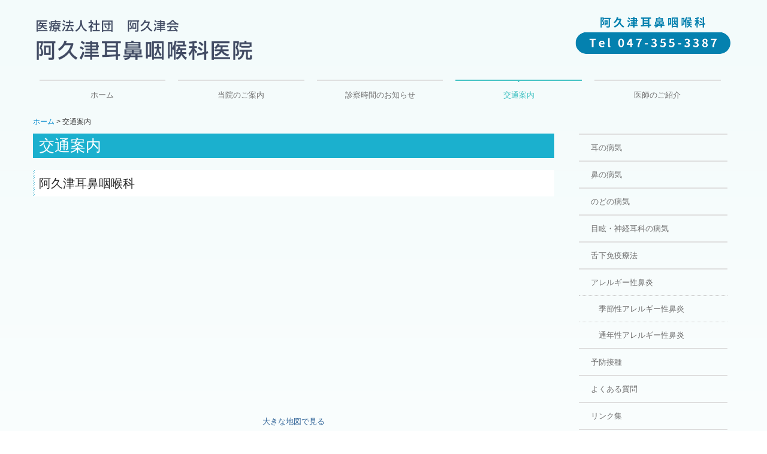

--- FILE ---
content_type: text/html; charset=utf-8
request_url: https://www.akutsu-ent.com/access
body_size: 7280
content:
<!DOCTYPE html><!--[if lt IE 7]>      <html class="no-js lt-ie10 lt-ie9 lt-ie8 lt-ie7"> <![endif]--><!--[if IE 7]>         <html class="no-js lt-ie10 lt-ie9 lt-ie8"> <![endif]--><!--[if IE 8]>         <html class="no-js lt-ie10 lt-ie9"> <![endif]--><!--[if IE 9]>         <html class="no-js lt-ie10"> <![endif]--><!--[if(gt IE 9)|!(IE)]><!--><html class="no-js" lang="ja"><!--<![endif]--><head>
<style>

    .default-font-Gothic {
      font-family: メイリオ, Meiryo, ヒラギノ角ゴ Pro W3, Hiragino Kaku Gothic Pro, Osaka, ＭＳ Ｐゴシック, sans-serif;
    }
    .slider-wrapper.default-font-Gothic .nivo-caption {
      font-family: メイリオ, Meiryo, ヒラギノ角ゴ Pro W3, Hiragino Kaku Gothic Pro, Osaka, ＭＳ Ｐゴシック, sans-serif;
    }
  

    .default-font-MingDynastyBody {
      font-family: ヒラギノ明朝 Pro W6, Hiragino Mincho Pro, HGS明朝E, ＭＳ Ｐ明朝, serif;
    }
    .slider-wrapper.default-font-MingDynastyBody .nivo-caption {
      font-family: ヒラギノ明朝 Pro W6, Hiragino Mincho Pro, HGS明朝E, ＭＳ Ｐ明朝, serif;
    }
  

    .default-font-RoundLetters {
      font-family: Lucida Grande, segoe UI, ヒラギノ丸ゴ ProN W4, Hiragino Maru Gothic Pro, HG丸ゴシックM-PRO, HGMaruGothicMPRO, メイリオ, Meiryo, Verdana, Arial, sans-serif;
    }
    .slider-wrapper.default-font-RoundLetters .nivo-caption {
      font-family: Lucida Grande, segoe UI, ヒラギノ丸ゴ ProN W4, Hiragino Maru Gothic Pro, HG丸ゴシックM-PRO, HGMaruGothicMPRO, メイリオ, Meiryo, Verdana, Arial, sans-serif;
    }
  

    .default-font-SemiCursiveScript {
      font-family: HG行書体, HGP行書体, cursive;
    }
    .slider-wrapper.default-font-SemiCursiveScript .nivo-caption {
      font-family: HG行書体, HGP行書体, cursive;
    }
  

    .default-font-SansSerif {
      font-family: Helvetica Neue, Helvetica, Arial, sans-serif;
    }
    .slider-wrapper.default-font-SansSerif .nivo-caption {
      font-family: Helvetica Neue, Helvetica, Arial, sans-serif;
    }
  

    .default-font-Serif {
      font-family: Times New Roman, Times, serif;
    }
    .slider-wrapper.default-font-Serif .nivo-caption {
      font-family: Times New Roman, Times, serif;
    }
  

    .default-font-Monospace {
      font-family: Courier, monospace;
    }
    .slider-wrapper.default-font-Monospace .nivo-caption {
      font-family: Courier, monospace;
    }
  

    .default-font-Cursive {
      font-family: Zapf Chancery, cursive;
    }
    .slider-wrapper.default-font-Cursive .nivo-caption {
      font-family: Zapf Chancery, cursive;
    }
  
</style>


  <meta charset="utf-8">
  <meta http-equiv="X-UA-Compatible" content="IE=edge,chrome=1">
      

      

  <title>交通案内 | 医療法人社団　阿久津会　阿久津耳鼻咽喉科医院</title>
  <meta name="description" content="千葉県 浦安市の医療法人社団　阿久津会　阿久津耳鼻咽喉科医院のホームページへようこそ">
  <meta name="keywords" content="千葉県 浦安市,医療法人社団　阿久津会　阿久津耳鼻咽喉科医院">
  <meta name="viewport" content="width=device-width">
  <link id="base-css" rel="stylesheet" href="/design/css/base.css?v=8.2.0">
  
  <link id="common-css" rel="stylesheet" href="/design/css/common.css?v=8.2.0"><link id="ad-css" rel="stylesheet" href="/design/css/ad.css?v=8.2.0">
  <link id="layout-css" rel="stylesheet" href="/design/layoutC-max-sp/css/layout.css?v=8.2.0">
  <link id='global-navi-F003' rel='stylesheet' href='/design/css/global-navi/global-navi-F003.css'/><link id='footer-028' rel='stylesheet' href='/design/css/footer/footer-028.css'/><link id='heading-A011' rel='stylesheet' href='/design/css/heading/heading-A011.css'/><link id='heading-G010' rel='stylesheet' href='/design/css/heading/heading-G010.css'/><link id='bnr-A011' rel='stylesheet' href='/design/css/bnr/bgwhole-textleft_A011.css'/>
<link rel='stylesheet' id='site-width-wide-css' href='/design/css/site-width-wide.css'>
<style id='cms-bg-style' type='text/css'>
div.bg-color {background-color: #f3fbfb;}
div.bg-img {background-image: url(/material/bg02/bg-img-C010.png);
}
div.sp-bg-img {background-image: url(/material/bg02/bg-img-C010.png);
}
</style>
<style id='cms-bg-mainvisual-style' type='text/css'>
</style>
<style id='cms-other-style' type='text/css'>
footer {
                          border-top: 1px solid #cccccc; padding-top: 20px;
                        }
</style>
<style id='cms-color-style' type='text/css'>
div.outer { color: #333333; }
div.outer a { color: #336699; }
div.outer a:hover { color: #c61a1a; }
[data-module-type*=editable] table th { background-color: #f3f3f3; color: #333333; }
[data-module-type*=editable] table td { background-color: #ffffff; color: #333333; }
[data-module-type*=editable] .table-bordered th,
                        [data-module-type*=editable] .table-bordered td { border: 1px solid #dddddd; }
                        [data-module-type*=editable] .table-bordered tbody:first-child tr:first-child th,
                        [data-module-type*=editable] .table-bordered tbody:first-child tr:first-child td { border-top: 1px solid #dddddd; }
                        [data-module-type*=editable] .table-underline th,
                        [data-module-type*=editable] .table-underline td { border-bottom: 1px solid #dddddd; }
[data-module-type*=editable] hr { border-top: 1px solid #dddddd; }
[data-module-type*=calendar] table th { color: #ffffff; }[data-module-type*=calendar] table th { background-color: #5E5E5E; }[data-module-type*=calendar] table td:not(:has(.holiday)) { color: #333333; }[data-module-type*=calendar] .calendar-table tbody tr.cl-day-status td .cl-day.holiday { color: #FE3E44; }[data-module-type*=calendar] .calendar-table tbody tr.cl-day-status td .cl-day.sunday { color: #FE3E44; }[data-module-type*=calendar] table.calendar-table thead tr.day-of-week th { border-bottom-color: #cccccc; }[data-module-type*=calendar] table.calendar-table tbody tr.cl-day-status td { border-color: #cccccc; }[data-module-type*=calendar] .ex-column { color: #333333; }[data-module-type*=calendar] .ex-column { background-color: #ffffff; }div#g-translate-wrap { background-color: #ffffff; }
div#g-translate-title { color: #333333; }
ol#breadcrumb li { color: #333333; }
ol#breadcrumb li a { color: #0088cc; }
ol#breadcrumb li a:hover { color: #005580; }
</style>
<style id='cms-header-footer-style' type='text/css'>
header div#header-logo a { color: #333333;}
header div#header-logo a:hover { color: #333333;}
header div.area-text-h1 { color: #333333;}
footer [data-module-type=footer-logo] a { color: #333333;}
footer [data-module-type=footer-logo] a:hover { color: #333333;}
footer ul#footer-link-list li a { color: #404040;}
footer ul#footer-link-list li a:hover { color: #7c7c7c;}
footer address#footer-copyright { color: #333333; text-align: right;}
</style>

<link id="print-css" rel="stylesheet" href="/design/css/print.css?v=8.2.0" media="print">
  <script id="base-js" src="/design/js/base.js?v=8.2.0"></script>



      <script type='text/javascript'>
        var T2P_siteKey = 't-akutsu';
        var T2P_pagePath = 'access';
        var _snaq = _snaq || [];
        var hostname = location.host
        _snaq.push(['setCollectorUrl', hostname + '/tracker']);
        _snaq.push(['setAppId', 't-akutsu:access']);
        _snaq.push(['setCookieDomain', '']);
        _snaq.push(['trackPageView']);

        (function() {
          var sp = document.createElement('script'); sp.type = 'text/javascript'; sp.async = true; sp.defer = true;
          sp.src = '/common/sp.js';
          var s = document.getElementsByTagName('script')[0]; s.parentNode.insertBefore(sp, s);
        })();
        </script>
  


</head>
<body data-font="timezone" data-timezone="ja">



  <div id="g-translate-wrap" class="g-translate-simple clearfix"><div id="container-g-translate" class="g-container" style="display:none;">
                                      <script>
                                        changeClass();
                                        function changeClass() {
                                          var element = document.getElementById("container-g-translate");
                                          var parent = element.parentNode;
                                          parent.className = "g-translate-hidden clearfix";
                                        }
                                      </script>
                                    </div>
  </div>
  
<div id='bg-color-pat' class='bg-color bg-pat bg-pat-E005'></div>
<div id='bg-img' class='bg-img bg-original bg-position-center-bottom hidden-phone hidden-tablet'><div id='bg-img-color-pat' class='bg-img-color-pat   '></div></div>
<div id='sp-bg-img' class='sp-bg-img sp-bg-position-center bg-hidden-pc' style=''><div id='sp-bg-img-color-pat' class='sp-bg-img-color-pat   '></div></div>



<div id="outer" class="outer">
    <div id="wrapper" class="wrapper">
      <div id="container" class="layout-max-mainvisual container-size-wide">
        <div class="container">
          <div class="header-wrap">
            <header >
              <!--▼スマートフォン用メニュー-->
              <div class="visible-phone">
                <div class="navbar">
                  <!-- ▼ボタン -->
                  <a class="btn btn-navbar " data-toggle="collapse" data-target=".nav-collapse"><img src="/design/images/common/btn-sp-menu.png" alt="MENU"></a>
                  <!-- ▲ボタン -->
                  <div class="container">
                    <div class="nav-collapse collapse">
                      <nav class="global-nav-side-F003-aqua" style="">
                        <ul id="global-nav-s"><li><a href="https://www.akutsu-ent.com/page1">ホーム</a></li>
<li><a href="https://www.akutsu-ent.com/medical-assistance">当院のご案内</a></li>
<li><a href="https://www.akutsu-ent.com/consultation-hours">診察時間のお知らせ</a></li>
<li class="active"><a href="https://www.akutsu-ent.com/access">交通案内</a></li>
<li><a href="https://www.akutsu-ent.com/doctor">医師のご紹介</a></li>
<li><a href="https://www.akutsu-ent.com/ear">耳の病気</a></li>
<li><a href="https://www.akutsu-ent.com/nose">鼻の病気</a></li>
<li><a href="https://www.akutsu-ent.com/throat">のどの病気</a></li>
<li><a href="https://www.akutsu-ent.com/dizziness">目眩・神経耳科の病気</a></li>
<li><a href="https://www.akutsu-ent.com/20180926101417">舌下免疫療法</a></li>
<li><a href="https://www.akutsu-ent.com/allergy">アレルギー性鼻炎</a><ul class="local-nav">
<li><a href="https://www.akutsu-ent.com/seasonal">季節性アレルギー性鼻炎</a></li>
<li><a href="https://www.akutsu-ent.com/perennial">通年性アレルギー性鼻炎</a></li>
</ul>
</li>
<li><a href="https://www.akutsu-ent.com/vaccine">予防接種</a></li>
<li><a href="https://www.akutsu-ent.com/faq">よくある質問</a></li>
<li><a href="https://www.akutsu-ent.com/link">リンク集</a></li>
<li><a href="https://www.akutsu-ent.com/privacy">個人情報保護方針</a></li>
<li><a href="https://www.akutsu-ent.com/info">お知らせ</a></li>
</ul>
                      </nav>
                    </div>
                  </div>
                </div>
              </div>
              <!--▲スマートフォン用メニュー-->
              <div class="row-fluid">
                <div class="area-text-h1 text-h1-upper" data-role="content-h1-upper"><div class="text-align-h1"></div></div>
                <div class="header-inner clearfix" data-role="header"><div class=" span4" data-module-type="cell"><div class="header-inner-content" data-module-type="header-logo">
    <div class="site-name logo-left" id="header-logo" data-param="医療法人社団　阿久津会　阿久津耳鼻咽喉科医院" data-align="left"><h1><a href="https://www.akutsu-ent.com/"><img alt="医療法人社団　阿久津会　阿久津耳鼻咽喉科医院" src="/library/5774b4a3e705bb266ad662d7/578da6d9e7e2e5b54f3cc36e.png"></a></h1></div>
  </div></div><div class=" span5" data-module-type="cell"></div><div class=" span3" data-module-type="cell"><div class="header-inner-content" data-module-type="image-editable">
  <div data-layout="1">
    <div>
      <span class="tel-link" href="tel:0473553387" data-tel="0473553387"><img src="/library/5774b4a3e705bb266ad662d7/606faeeca4fce0c33f9fcd61.png" unselectable="on" oncontextmenu="return false;" ondragstart="return false;" onselectstart="return false;" class="image-style-undefined menu-open" alt="阿久津耳鼻咽喉科 Tel. 047-355-3387"></span>
    </div>
  </div>
</div></div></div>
                <div class="area-text-h1 text-h1-bottom" data-role="content-h1-bottom"><div class="text-align-h1"></div></div>
              </div>
            </header>
          </div>
          <div class="row global-nav-upper-wrap">
            <div class="span12">
              <nav class="hidden-phone global-nav-upper-F003-aqua global-nav-upper-item5" style="">
                <ul id="global-nav1" class="global-nav-upper "><li><a href='https://www.akutsu-ent.com/page1' >ホーム</a></li>
<li><a href='https://www.akutsu-ent.com/medical-assistance' >当院のご案内</a></li>
<li><a href='https://www.akutsu-ent.com/consultation-hours' >診察時間のお知らせ</a></li>
<li class='active'><a href='https://www.akutsu-ent.com/access' >交通案内</a></li>
<li><a href='https://www.akutsu-ent.com/doctor' >医師のご紹介</a></li>
</ul>
              </nav>
            </div>
          </div>
          <!-- パンくずリストここから -->
          <div class="row breadcrumb-wrap">
            <div class="span12">
              
    <ol id="breadcrumb" itemscope itemtype="http://schema.org/BreadcrumbList" >
      <li itemprop="itemListElement" itemscope itemtype="http://schema.org/ListItem">
        <a itemprop="item" href=https://www.akutsu-ent.com/><span itemprop="name">ホーム</span></a>
        <meta itemprop="position" content="1" />
      </li>
      <li itemprop="itemListElement" itemscope="" itemtype="http://schema.org/ListItem">
        <span itemprop="name">交通案内</span>
        <meta itemprop="position" content="2">
      </li>
    </ol>
  
            </div>
          </div>
          <!-- パンくずリストここまで -->
        </div>
        <div class="container-fluid">
          <div class="row outside-main-visual-wrap">
            <div class="span12">
              
            </div>
          </div>
        </div>
        <div class="container">
          <div class="row">
            <div class="span9" data-role="contents"><div class="row" data-module-type="container"><div class=" span9" data-module-type="cell"><div data-module-type="heading"><h2 class="design-tmpl h2-simple-aqua" data-default-design="simple" data-default-color="aqua" data-design-class="h2-simple-aqua"><span style="font-weight: normal;">交通案内</span></h2></div><div data-module-type="heading"><h3 class="design-tmpl h3-G010-aqua" id="ttl-navi01" data-default-design="simple" data-default-color="aqua" data-design-class="h3-G010-aqua"><span style="font-weight: normal;">阿久津耳鼻咽喉科</span></h3></div></div></div><div class="row" data-module-type="container"><div class=" span9" data-module-type="cell"><div data-module-type="map-original"><iframe width="100%" height="320" frameborder="0" style="border: 0;" allowfullscreen="" src="https://www.google.com/maps/embed/v1/place?language=ja&amp;q=%E5%8D%83%E8%91%89%E7%9C%8C%E6%B5%A6%E5%AE%89%E5%B8%82%E5%AF%8C%E5%B2%A1%EF%BC%94%E4%B8%81%E7%9B%AE%EF%BC%92%EF%BC%94%E2%88%92%EF%BC%91&amp;zoom=17&amp;key=AIzaSyAnZbkdG7AL5d-twt0gCintAtCgwBvUn5U"></iframe></div></div></div><div class="row" data-module-type="container"><div class=" span9" data-module-type="cell"><div data-module-type="paragraph-editable">
  <div data-layout="1">
    <div>
      <p style="text-align: center;">
      <a href="https://www.google.co.jp/maps?f=q&amp;source=embed&amp;hl=ja&amp;geocode&amp;q=%E5%8D%83%E8%91%89%E7%9C%8C%E6%B5%A6%E5%AE%89%E5%B8%82%E5%AF%8C%E5%B2%A14-24-1(%E9%98%BF%E4%B9%85%E6%B4%A5%E8%80%B3%E9%BC%BB%E5%92%BD%E5%96%89%E7%A7%91)&amp;sll=35.644779,139.900776&amp;sspn=0.010515,0.017231&amp;ie=UTF8&amp;hq&amp;hnear=%E5%8D%83%E8%91%89%E7%9C%8C%E6%B5%A6%E5%AE%89%E5%B8%82%E5%AF%8C%E5%B2%A1%EF%BC%94%E4%B8%81%E7%9B%AE%EF%BC%92%EF%BC%94%E2%88%92%EF%BC%91&amp;t=m&amp;brcurrent=3,0x60187da1621d43f1:0x27396f76c742cb73,0,0x60187da1605675a9:0x74649a67c872b13&amp;z=14&amp;iwloc=A" target="_blank">大きな地図で見る</a>
      </p>
    </div>
  </div>
</div></div></div><div class="row" data-module-type="container"><div class=" span5" data-module-type="cell"><div data-module-type="paragraph-editable">
  <div data-layout="1">
    <div>
      <p>
      バスでお越しの患者様
      <br>14番・24番系統　富岡第一児童公園　下車1分<br>2番・4番・8番・12番系統　サンコーポ西口　下車5分<br></p>
    </div>
  </div>
</div></div><div class=" span4" data-module-type="cell"><div data-module-type="image-editable">
  <div data-layout="1">
    <div>
      <img title="阿久津耳鼻咽喉科" class="image-style-undefined" ondragstart="return false;" onselectstart="return false;" oncontextmenu="return false;" alt="阿久津耳鼻咽喉科" src="/library/5774b4a3e705bb266ad662d7/578de50199277ed814b6a71c.jpg" unselectable="on">
    </div>
  </div>
</div></div></div></div>
            <div class="span3">
              <nav class="hidden-phone global-nav-side-F003-aqua" style="">
                <ul id="global-nav2" class="global-nav-side"><li><a href="https://www.akutsu-ent.com/ear">耳の病気</a></li>
<li><a href="https://www.akutsu-ent.com/nose">鼻の病気</a></li>
<li><a href="https://www.akutsu-ent.com/throat">のどの病気</a></li>
<li><a href="https://www.akutsu-ent.com/dizziness">目眩・神経耳科の病気</a></li>
<li><a href="https://www.akutsu-ent.com/20180926101417">舌下免疫療法</a></li>
<li><a href="https://www.akutsu-ent.com/allergy">アレルギー性鼻炎</a><ul class="local-nav">
<li><a href="https://www.akutsu-ent.com/seasonal">季節性アレルギー性鼻炎</a></li>
<li><a href="https://www.akutsu-ent.com/perennial">通年性アレルギー性鼻炎</a></li>
</ul>
</li>
<li><a href="https://www.akutsu-ent.com/vaccine">予防接種</a></li>
<li><a href="https://www.akutsu-ent.com/faq">よくある質問</a></li>
<li><a href="https://www.akutsu-ent.com/link">リンク集</a></li>
<li><a href="https://www.akutsu-ent.com/privacy">個人情報保護方針</a></li>
<li><a href="https://www.akutsu-ent.com/info">お知らせ</a></li>
</ul>
              </nav>
              <div id='socialbar' class='off' style='display:none;'><ul id='snsbar'><li class='fb-btn'>
    <div class="fb-like" data-href="https://www.akutsu-ent.com/access" data-width="50" data-layout="button_count" data-show-faces="false" data-send="false"></div>
  </li><li class='tw-btn'>
    <a href="https://twitter.com/share" class="twitter-share-button" data-lang="ja" data-count="none" data-url="https://www.akutsu-ent.com/access">ツイート</a>
  </li></ul>
    <!-- twitter -->
    <script>!function(d,s,id){var js,fjs=d.getElementsByTagName(s)[0],p=/^http:/.test(d.location)?'http':'https';if(!d.getElementById(id)){js=d.createElement(s);js.id=id;js.src=p+'://platform.twitter.com/widgets.js';fjs.parentNode.insertBefore(js,fjs);}}(document, 'script', 'twitter-wjs');</script>

    <!-- facebook -->
    <script>
      var FbResource = {
        fbAppId:"450106218517457",
        fbVersion:"v2.5",
        FBinit:function(){
          FB.init({
            appId:FbResource.fbAppId,
            xfbml:true,
            version:FbResource.fbVersion
          })
        }
      };
      (function(d, s, id) {
        var version = FbResource.fbVersion;
        var appId = FbResource.fbAppId;
        var js, fjs = d.getElementsByTagName(s)[0];
        if (d.getElementById(id)) return;
        js = d.createElement(s); js.id = id;
        js.src = "//connect.facebook.net/ja_JP/sdk.js#xfbml=1&appId="+appId+"&version="+version;
        fjs.parentNode.insertBefore(js, fjs);
      }(document, 'script', 'facebook-jssdk'));
    </script>

    <style>
      ul#snsbar {
        list-style: none;
        margin: 0;
        padding: 0;
      }
      ul#snsbar:after {
        content: " ";
        display: block;
        clear: both;
      }
      ul#snsbar li {
        float: left;
        margin: 0;
        padding: 0;
        margin-right: 10px;
        height: 30px;
      }
      ul#snsbar .pluginCountButton {
        display: none;
      }
      ul#snsbar iframe.twitter-share-button {
        width: 90px !important;
        visibility: visible !important;
        position: static !important;
        height: 20px !important;
      }
    </style>
  </div>
              <div data-role="right-sidebar"><div data-module-type="image-editable">
  <div data-layout="1">
    <div>
      <img class="image-style-undefined" ondragstart="return false;" onselectstart="return false;" oncontextmenu="return false;" alt="イラスト：ぞうのお医者さん" src="/library/5774b4a3e705bb266ad662d7/578f0ab43ede54da023416a1.png" unselectable="on">
    </div>
  </div>
</div><div data-module-type="pwithimg-editable">
  <div data-layout="l1">
    <div>
      <img title="AED" class="image-style-undefined" style="width: 40%;" ondragstart="return false;" onselectstart="return false;" oncontextmenu="return false;" alt="AED" src="/library/5774b4a3e705bb266ad662d7/578ddfccc708b80b1c1860ba.gif" unselectable="on">
      <div>
        <p></p><p style="text-align: left;"></p><p style="text-align: left;">当院ではAEDを完備しております。
<br></p><p></p><p></p>
      </div>
    </div>
  </div>
</div></div>
            </div>
          </div>
          <footer>
            <div data-role="footer"><div class="row-fluid" data-module-type="container"><div class=" span4" data-module-type="cell"></div><div class=" span4" data-module-type="cell"><div data-module-type="html-editable">
  <div class="tag"><div class="tag" style="height: 100%;"><p style="text-align: center;"><a ondragstart="return false;" data-page-id="" data-heading-id="" href="#outer"><img src="/library/5c00b231e541a2c8702f61d0/5c12156f8207b03d2b05c12b.png" unselectable="on" oncontextmenu="return false;" ondragstart="return false;" start="return false;" class="image-style-undefined" width="15%" title="ページの先頭へ戻る" alt="ページの先頭へ戻る" onselectstart="return false;"></a></p>

<style type="text/css">
/*===========================================
 * 共通
  ===========================================*/
[data-module-type*=editable],
[data-module-type=joboffer] {
  word-break: normal;
}
/*===========================================
 * フッター
  ===========================================*/
/*リンク集*/
@media (max-width: 767px) {
  [data-module-type=footer-pagelink] + div,
  [data-module-type=footer-pagelink] > ul {
    display: block !important;
  }
  .span12 ul#footer-link-list li {
    width: 35%;
    margin: 0 5% 10px;
  }
}
</style></div></div>
</div></div><div class=" span4" data-module-type="cell"></div></div><div class="row-fluid" data-module-type="container"><div class=" span6" data-module-type="cell"><div data-module-type="banner">
  <span class="tel-link" href="tel:0473553387" data-tel="0473553387"><div class="bnr-wrapper bnr-a011-aqua bnr-bgwhole-texthalf bnr-texthalf-fixed bnr-space-off clearfix bnr-desc-black bnr-btn-text-white bnr-al-l">
    <div class="bnr-area-bg" data-url="url('/material/lib03/34237956.jpg')" style="background-image: url('/material/lib03/34237956.jpg');" data-filename="">
      <div class="bnr-area-text" style="background: linear-gradient(to right, rgba(255, 255, 255, 0.9) 30%, rgba(255, 255, 255, 0) 100%);">
        <div class="bnr-catch-desc" style="font-weight: normal; color: rgb(136, 136, 136); display: block;">耳鼻咽喉科／気管食道科／小児科／皮膚科</div>
        <div class="bnr-catch" style="font-weight: bold; color: rgb(12, 128, 173); display: block;">阿久津耳鼻咽喉科<div class="bnr-catch-underline" style="background-color: rgb(12, 128, 173);"></div></div>
        <div class="bnr-desc" style="font-weight: normal; color: rgb(51, 51, 51); display: none;">ここに説明文を入力してください。ここに説明文を入力してください。</div>
        <div class="bnr-area-btn" style="display: block;">
          <div class="bnr-btn bnr-btn-color-with003">
            <div class="bnr-btn-inner" style="background: rgb(12, 128, 173); color: rgb(255, 255, 255);">
              
              <span class="content-btn-text">Tel. 047-355-3387</span>
              <i class="icon-chevron-right"></i>
            </div>
          </div>
        </div>        
      </div>
    </div>
  </div></span>
</div><div data-module-type="html-editable">
  <div class="tag"><p><span style="font-size: 16px;">〒279-0021　千葉県浦安市富岡4-24-1&nbsp;</span><a class="" data-page-id="578d7e5b7f9c3f1854d39cc4" data-heading-id="ttl-navi01" data-part="page" style="font-size: 16px; background-color: rgb(207, 226, 243);" href="https://www.akutsu-ent.com/access#ttl-navi01"> MAP ≫&nbsp;</a><br></p><p><font size="3">※駐車場あり</font></p></div>
</div></div><div class=" span6" data-module-type="cell"><div data-module-type="html-editable">
  <div class="tag"><p><span style="font-size: 16px; background-color: rgb(109, 158, 235);">&nbsp;</span><span style="font-size: 16px;"> 診療時間</span><br></p></div>
</div><div data-module-type="html-editable">
  <div class="tag"><div class="tag"><table class="table table-bordered">
<thead>
<tr>
<td style="text-align: center; background-color: rgb(199, 245, 255);"> </td>
<td style="text-align: center; background-color: rgb(199, 245, 255);">月</td>
<td style="text-align: center; background-color: rgb(199, 245, 255);">火</td>
<td style="text-align: center; background-color: rgb(199, 245, 255);">水</td>
<td style="text-align: center; background-color: rgb(199, 245, 255);">木</td>
<td style="text-align: center; background-color: rgb(199, 245, 255);">金</td>
<td style="text-align: center; background-color: rgb(199, 245, 255);">土</td>
</tr>
</thead>
<tbody><tr>
<th style="text-align: center; background-color: rgb(239, 239, 239);"><span style="font-weight: 400;">9:00～12:00</span><br></th>
<td style="text-align: center;">○</td><td style="text-align: center;">○<br></td>
<td style="text-align: center;">-</td>
<td style="text-align: center;">○<br></td>
<td style="text-align: center;">○<br></td>
<td style="text-align: center;">○<br></td>
</tr>
<tr>
<th style="text-align: center;"><span style="font-weight: 400;">15:00～18:00</span><br></th>
<td style="text-align: center;">○<br></td>
<td style="text-align: center;">○<br></td>
<td style="text-align: center;">-<br></td>
<td style="text-align: center;">○<br></td>
<td style="text-align: center;">○<br></td>
<td style="text-align: center;">-</td>
</tr>
</tbody></table></div></div>
</div><div data-module-type="html-editable">
  <div class="tag"><p>※診療時間20分前より受付<br><font color="#fe0000">※水曜・土曜午後・日曜・祝日休診</font><br></p></div>
</div></div></div><div class="row-fluid" data-module-type="container"><div class=" span12" data-module-type="cell"><div data-module-type="footer-pagelink"><ul class="hidden-phone footer-link-028-black" id="footer-link-list"><li><a href="https://www.akutsu-ent.com/page1">ホーム</a></li><li><a href="https://www.akutsu-ent.com/medical-assistance">当院のご案内</a></li><li><a href="https://www.akutsu-ent.com/consultation-hours">診察時間のお知らせ</a></li><li><a href="https://www.akutsu-ent.com/access">交通案内</a></li><li><a href="https://www.akutsu-ent.com/doctor">医師のご紹介</a></li><li><a href="https://www.akutsu-ent.com/ear">耳の病気</a></li><li><a href="https://www.akutsu-ent.com/nose">鼻の病気</a></li><li><a href="https://www.akutsu-ent.com/throat">のどの病気</a></li><li><a href="https://www.akutsu-ent.com/dizziness">目眩・神経耳科の病気</a></li><li><a href="https://www.akutsu-ent.com/20180926101417">舌下免疫療法</a></li><li><a href="https://www.akutsu-ent.com/allergy">アレルギー性鼻炎</a></li><li><a href="https://www.akutsu-ent.com/vaccine">予防接種</a></li><li><a href="https://www.akutsu-ent.com/faq">よくある質問</a></li><li><a href="https://www.akutsu-ent.com/link">リンク集</a></li><li><a href="https://www.akutsu-ent.com/privacy">個人情報保護方針</a></li><li><a href="https://www.akutsu-ent.com/info">お知らせ</a></li></ul></div></div></div></div>
            <address id="footer-copyright">Copyright (c) 2016 - 2025 医療法人社団　阿久津 All Rights Reserved.</address>
          
</footer>
        </div>
      </div>
    </div>
  
</div>



<script src="/common/js/jquery.lazyload.min.js"></script>
<script>
$(function() {
  $("img.lazy", "[data-role=main-visual]").lazyload({
    effect: "fadeIn",
    threshold: 200
  });
  $("img.lazy", "[data-role=contents]").lazyload({
    effect: "fadeIn",
    threshold: 200
  });
  $("img.lazy", "[data-role$=sidebar]").lazyload({
    effect: "fadeIn",
    threshold: 200
  });
  $("img.lazy", "[data-role=footer]").lazyload({
    effect: "fadeIn",
    threshold: 200
  });
});
</script>
<script src='https://www.youtube.com/iframe_api'></script>




</body></html>

--- FILE ---
content_type: text/css
request_url: https://www.akutsu-ent.com/design/css/global-navi/global-navi-F003.css
body_size: 3554
content:
@charset "UTF-8";
nav.global-nav-upper-F003-red,
nav.global-nav-side-F003-red,
nav.global-nav-upper-F003-orange,
nav.global-nav-side-F003-orange,
nav.global-nav-upper-F003-yellow,
nav.global-nav-side-F003-yellow,
nav.global-nav-upper-F003-yellowgreen,
nav.global-nav-side-F003-yellowgreen,
nav.global-nav-upper-F003-green,
nav.global-nav-side-F003-green,
nav.global-nav-upper-F003-aqua,
nav.global-nav-side-F003-aqua,
nav.global-nav-upper-F003-blue,
nav.global-nav-side-F003-blue,
nav.global-nav-upper-F003-brown,
nav.global-nav-side-F003-brown,
nav.global-nav-upper-F003-pink,
nav.global-nav-side-F003-pink,
nav.global-nav-upper-F003-purple,
nav.global-nav-side-F003-purple,
nav.global-nav-upper-F003-black,
nav.global-nav-side-F003-black,
nav.global-nav-upper-F003-colorful,
nav.global-nav-side-F003-colorful {
  margin: 0 0 20px;
  padding: 0;
}
nav.global-nav-upper-F003-red ul,
nav.global-nav-side-F003-red ul,
nav.global-nav-upper-F003-orange ul,
nav.global-nav-side-F003-orange ul,
nav.global-nav-upper-F003-yellow ul,
nav.global-nav-side-F003-yellow ul,
nav.global-nav-upper-F003-yellowgreen ul,
nav.global-nav-side-F003-yellowgreen ul,
nav.global-nav-upper-F003-green ul,
nav.global-nav-side-F003-green ul,
nav.global-nav-upper-F003-aqua ul,
nav.global-nav-side-F003-aqua ul,
nav.global-nav-upper-F003-blue ul,
nav.global-nav-side-F003-blue ul,
nav.global-nav-upper-F003-brown ul,
nav.global-nav-side-F003-brown ul,
nav.global-nav-upper-F003-pink ul,
nav.global-nav-side-F003-pink ul,
nav.global-nav-upper-F003-purple ul,
nav.global-nav-side-F003-purple ul,
nav.global-nav-upper-F003-black ul,
nav.global-nav-side-F003-black ul,
nav.global-nav-upper-F003-colorful ul,
nav.global-nav-side-F003-colorful ul {
  font-size: 13px;
  list-style: none;
}
nav.global-nav-upper-F003-red ul li,
nav.global-nav-side-F003-red ul li,
nav.global-nav-upper-F003-orange ul li,
nav.global-nav-side-F003-orange ul li,
nav.global-nav-upper-F003-yellow ul li,
nav.global-nav-side-F003-yellow ul li,
nav.global-nav-upper-F003-yellowgreen ul li,
nav.global-nav-side-F003-yellowgreen ul li,
nav.global-nav-upper-F003-green ul li,
nav.global-nav-side-F003-green ul li,
nav.global-nav-upper-F003-aqua ul li,
nav.global-nav-side-F003-aqua ul li,
nav.global-nav-upper-F003-blue ul li,
nav.global-nav-side-F003-blue ul li,
nav.global-nav-upper-F003-brown ul li,
nav.global-nav-side-F003-brown ul li,
nav.global-nav-upper-F003-pink ul li,
nav.global-nav-side-F003-pink ul li,
nav.global-nav-upper-F003-purple ul li,
nav.global-nav-side-F003-purple ul li,
nav.global-nav-upper-F003-black ul li,
nav.global-nav-side-F003-black ul li,
nav.global-nav-upper-F003-colorful ul li,
nav.global-nav-side-F003-colorful ul li {
  padding: 0;
  text-align: center;
}
nav.global-nav-upper-F003-red ul li a,
nav.global-nav-side-F003-red ul li a,
nav.global-nav-upper-F003-orange ul li a,
nav.global-nav-side-F003-orange ul li a,
nav.global-nav-upper-F003-yellow ul li a,
nav.global-nav-side-F003-yellow ul li a,
nav.global-nav-upper-F003-yellowgreen ul li a,
nav.global-nav-side-F003-yellowgreen ul li a,
nav.global-nav-upper-F003-green ul li a,
nav.global-nav-side-F003-green ul li a,
nav.global-nav-upper-F003-aqua ul li a,
nav.global-nav-side-F003-aqua ul li a,
nav.global-nav-upper-F003-blue ul li a,
nav.global-nav-side-F003-blue ul li a,
nav.global-nav-upper-F003-brown ul li a,
nav.global-nav-side-F003-brown ul li a,
nav.global-nav-upper-F003-pink ul li a,
nav.global-nav-side-F003-pink ul li a,
nav.global-nav-upper-F003-purple ul li a,
nav.global-nav-side-F003-purple ul li a,
nav.global-nav-upper-F003-black ul li a,
nav.global-nav-side-F003-black ul li a,
nav.global-nav-upper-F003-colorful ul li a,
nav.global-nav-side-F003-colorful ul li a {
  display: block;
  text-decoration: none;
  text-align: center;
}
nav.global-nav-upper-F003-red ul li ul,
nav.global-nav-side-F003-red ul li ul,
nav.global-nav-upper-F003-orange ul li ul,
nav.global-nav-side-F003-orange ul li ul,
nav.global-nav-upper-F003-yellow ul li ul,
nav.global-nav-side-F003-yellow ul li ul,
nav.global-nav-upper-F003-yellowgreen ul li ul,
nav.global-nav-side-F003-yellowgreen ul li ul,
nav.global-nav-upper-F003-green ul li ul,
nav.global-nav-side-F003-green ul li ul,
nav.global-nav-upper-F003-aqua ul li ul,
nav.global-nav-side-F003-aqua ul li ul,
nav.global-nav-upper-F003-blue ul li ul,
nav.global-nav-side-F003-blue ul li ul,
nav.global-nav-upper-F003-brown ul li ul,
nav.global-nav-side-F003-brown ul li ul,
nav.global-nav-upper-F003-pink ul li ul,
nav.global-nav-side-F003-pink ul li ul,
nav.global-nav-upper-F003-purple ul li ul,
nav.global-nav-side-F003-purple ul li ul,
nav.global-nav-upper-F003-black ul li ul,
nav.global-nav-side-F003-black ul li ul,
nav.global-nav-upper-F003-colorful ul li ul,
nav.global-nav-side-F003-colorful ul li ul {
  margin: 0;
  list-style: none;
}
nav.global-nav-upper-F003-red > ul,
nav.global-nav-side-F003-red > ul,
nav.global-nav-upper-F003-orange > ul,
nav.global-nav-side-F003-orange > ul,
nav.global-nav-upper-F003-yellow > ul,
nav.global-nav-side-F003-yellow > ul,
nav.global-nav-upper-F003-yellowgreen > ul,
nav.global-nav-side-F003-yellowgreen > ul,
nav.global-nav-upper-F003-green > ul,
nav.global-nav-side-F003-green > ul,
nav.global-nav-upper-F003-aqua > ul,
nav.global-nav-side-F003-aqua > ul,
nav.global-nav-upper-F003-blue > ul,
nav.global-nav-side-F003-blue > ul,
nav.global-nav-upper-F003-brown > ul,
nav.global-nav-side-F003-brown > ul,
nav.global-nav-upper-F003-pink > ul,
nav.global-nav-side-F003-pink > ul,
nav.global-nav-upper-F003-purple > ul,
nav.global-nav-side-F003-purple > ul,
nav.global-nav-upper-F003-black > ul,
nav.global-nav-side-F003-black > ul,
nav.global-nav-upper-F003-colorful > ul,
nav.global-nav-side-F003-colorful > ul {
  margin: 0;
}
nav.global-nav-upper-F003-red > ul > li,
nav.global-nav-side-F003-red > ul > li,
nav.global-nav-upper-F003-orange > ul > li,
nav.global-nav-side-F003-orange > ul > li,
nav.global-nav-upper-F003-yellow > ul > li,
nav.global-nav-side-F003-yellow > ul > li,
nav.global-nav-upper-F003-yellowgreen > ul > li,
nav.global-nav-side-F003-yellowgreen > ul > li,
nav.global-nav-upper-F003-green > ul > li,
nav.global-nav-side-F003-green > ul > li,
nav.global-nav-upper-F003-aqua > ul > li,
nav.global-nav-side-F003-aqua > ul > li,
nav.global-nav-upper-F003-blue > ul > li,
nav.global-nav-side-F003-blue > ul > li,
nav.global-nav-upper-F003-brown > ul > li,
nav.global-nav-side-F003-brown > ul > li,
nav.global-nav-upper-F003-pink > ul > li,
nav.global-nav-side-F003-pink > ul > li,
nav.global-nav-upper-F003-purple > ul > li,
nav.global-nav-side-F003-purple > ul > li,
nav.global-nav-upper-F003-black > ul > li,
nav.global-nav-side-F003-black > ul > li,
nav.global-nav-upper-F003-colorful > ul > li,
nav.global-nav-side-F003-colorful > ul > li {
  position: relative;
}
nav.global-nav-upper-F003-red > ul > li > a:hover,
nav.global-nav-side-F003-red > ul > li > a:hover,
nav.global-nav-upper-F003-orange > ul > li > a:hover,
nav.global-nav-side-F003-orange > ul > li > a:hover,
nav.global-nav-upper-F003-yellow > ul > li > a:hover,
nav.global-nav-side-F003-yellow > ul > li > a:hover,
nav.global-nav-upper-F003-yellowgreen > ul > li > a:hover,
nav.global-nav-side-F003-yellowgreen > ul > li > a:hover,
nav.global-nav-upper-F003-green > ul > li > a:hover,
nav.global-nav-side-F003-green > ul > li > a:hover,
nav.global-nav-upper-F003-aqua > ul > li > a:hover,
nav.global-nav-side-F003-aqua > ul > li > a:hover,
nav.global-nav-upper-F003-blue > ul > li > a:hover,
nav.global-nav-side-F003-blue > ul > li > a:hover,
nav.global-nav-upper-F003-brown > ul > li > a:hover,
nav.global-nav-side-F003-brown > ul > li > a:hover,
nav.global-nav-upper-F003-pink > ul > li > a:hover,
nav.global-nav-side-F003-pink > ul > li > a:hover,
nav.global-nav-upper-F003-purple > ul > li > a:hover,
nav.global-nav-side-F003-purple > ul > li > a:hover,
nav.global-nav-upper-F003-black > ul > li > a:hover,
nav.global-nav-side-F003-black > ul > li > a:hover,
nav.global-nav-upper-F003-colorful > ul > li > a:hover,
nav.global-nav-side-F003-colorful > ul > li > a:hover {
  text-decoration: none;
}
@media (min-width: 768px) and (max-width: 979px) {
  nav.global-nav-upper-F003-red ul li ul li a,
  nav.global-nav-side-F003-red ul li ul li a,
  nav.global-nav-upper-F003-orange ul li ul li a,
  nav.global-nav-side-F003-orange ul li ul li a,
  nav.global-nav-upper-F003-yellow ul li ul li a,
  nav.global-nav-side-F003-yellow ul li ul li a,
  nav.global-nav-upper-F003-yellowgreen ul li ul li a,
  nav.global-nav-side-F003-yellowgreen ul li ul li a,
  nav.global-nav-upper-F003-green ul li ul li a,
  nav.global-nav-side-F003-green ul li ul li a,
  nav.global-nav-upper-F003-aqua ul li ul li a,
  nav.global-nav-side-F003-aqua ul li ul li a,
  nav.global-nav-upper-F003-blue ul li ul li a,
  nav.global-nav-side-F003-blue ul li ul li a,
  nav.global-nav-upper-F003-brown ul li ul li a,
  nav.global-nav-side-F003-brown ul li ul li a,
  nav.global-nav-upper-F003-pink ul li ul li a,
  nav.global-nav-side-F003-pink ul li ul li a,
  nav.global-nav-upper-F003-purple ul li ul li a,
  nav.global-nav-side-F003-purple ul li ul li a,
  nav.global-nav-upper-F003-black ul li ul li a,
  nav.global-nav-side-F003-black ul li ul li a,
  nav.global-nav-upper-F003-colorful ul li ul li a,
  nav.global-nav-side-F003-colorful ul li ul li a,
  nav.global-nav-upper-F003-red ul li ul li.active a,
  nav.global-nav-side-F003-red ul li ul li.active a,
  nav.global-nav-upper-F003-orange ul li ul li.active a,
  nav.global-nav-side-F003-orange ul li ul li.active a,
  nav.global-nav-upper-F003-yellow ul li ul li.active a,
  nav.global-nav-side-F003-yellow ul li ul li.active a,
  nav.global-nav-upper-F003-yellowgreen ul li ul li.active a,
  nav.global-nav-side-F003-yellowgreen ul li ul li.active a,
  nav.global-nav-upper-F003-green ul li ul li.active a,
  nav.global-nav-side-F003-green ul li ul li.active a,
  nav.global-nav-upper-F003-aqua ul li ul li.active a,
  nav.global-nav-side-F003-aqua ul li ul li.active a,
  nav.global-nav-upper-F003-blue ul li ul li.active a,
  nav.global-nav-side-F003-blue ul li ul li.active a,
  nav.global-nav-upper-F003-brown ul li ul li.active a,
  nav.global-nav-side-F003-brown ul li ul li.active a,
  nav.global-nav-upper-F003-pink ul li ul li.active a,
  nav.global-nav-side-F003-pink ul li ul li.active a,
  nav.global-nav-upper-F003-purple ul li ul li.active a,
  nav.global-nav-side-F003-purple ul li ul li.active a,
  nav.global-nav-upper-F003-black ul li ul li.active a,
  nav.global-nav-side-F003-black ul li ul li.active a,
  nav.global-nav-upper-F003-colorful ul li ul li.active a,
  nav.global-nav-side-F003-colorful ul li ul li.active a {
    font-size: 11px !important;
  }
}
nav.global-nav-upper-F003-red ul li:hover ul li,
nav.global-nav-upper-F003-orange ul li:hover ul li,
nav.global-nav-upper-F003-yellow ul li:hover ul li,
nav.global-nav-upper-F003-yellowgreen ul li:hover ul li,
nav.global-nav-upper-F003-green ul li:hover ul li,
nav.global-nav-upper-F003-aqua ul li:hover ul li,
nav.global-nav-upper-F003-blue ul li:hover ul li,
nav.global-nav-upper-F003-brown ul li:hover ul li,
nav.global-nav-upper-F003-pink ul li:hover ul li,
nav.global-nav-upper-F003-purple ul li:hover ul li,
nav.global-nav-upper-F003-black ul li:hover ul li,
nav.global-nav-upper-F003-colorful ul li:hover ul li {
  height: 100% !important;
}
nav.global-nav-upper-F003-red > ul > li,
nav.global-nav-upper-F003-orange > ul > li,
nav.global-nav-upper-F003-yellow > ul > li,
nav.global-nav-upper-F003-yellowgreen > ul > li,
nav.global-nav-upper-F003-green > ul > li,
nav.global-nav-upper-F003-aqua > ul > li,
nav.global-nav-upper-F003-blue > ul > li,
nav.global-nav-upper-F003-brown > ul > li,
nav.global-nav-upper-F003-pink > ul > li,
nav.global-nav-upper-F003-purple > ul > li,
nav.global-nav-upper-F003-black > ul > li,
nav.global-nav-upper-F003-colorful > ul > li {
  width: 18% !important;
  margin-left: 0.9% !important;
  margin-right: 0.9% !important;
  border-top: 2px solid #dfdfdf;
}
nav.global-nav-upper-F003-red > ul > li.active > a,
nav.global-nav-upper-F003-orange > ul > li.active > a,
nav.global-nav-upper-F003-yellow > ul > li.active > a,
nav.global-nav-upper-F003-yellowgreen > ul > li.active > a,
nav.global-nav-upper-F003-green > ul > li.active > a,
nav.global-nav-upper-F003-aqua > ul > li.active > a,
nav.global-nav-upper-F003-blue > ul > li.active > a,
nav.global-nav-upper-F003-brown > ul > li.active > a,
nav.global-nav-upper-F003-pink > ul > li.active > a,
nav.global-nav-upper-F003-purple > ul > li.active > a,
nav.global-nav-upper-F003-black > ul > li.active > a,
nav.global-nav-upper-F003-colorful > ul > li.active > a {
  padding-left: 1px;
}
nav.global-nav-upper-F003-red > ul > li > a,
nav.global-nav-upper-F003-orange > ul > li > a,
nav.global-nav-upper-F003-yellow > ul > li > a,
nav.global-nav-upper-F003-yellowgreen > ul > li > a,
nav.global-nav-upper-F003-green > ul > li > a,
nav.global-nav-upper-F003-aqua > ul > li > a,
nav.global-nav-upper-F003-blue > ul > li > a,
nav.global-nav-upper-F003-brown > ul > li > a,
nav.global-nav-upper-F003-pink > ul > li > a,
nav.global-nav-upper-F003-purple > ul > li > a,
nav.global-nav-upper-F003-black > ul > li > a,
nav.global-nav-upper-F003-colorful > ul > li > a {
  padding: 14px 0;
}
nav.global-nav-upper-F003-red > ul > li > ul > li > a,
nav.global-nav-upper-F003-orange > ul > li > ul > li > a,
nav.global-nav-upper-F003-yellow > ul > li > ul > li > a,
nav.global-nav-upper-F003-yellowgreen > ul > li > ul > li > a,
nav.global-nav-upper-F003-green > ul > li > ul > li > a,
nav.global-nav-upper-F003-aqua > ul > li > ul > li > a,
nav.global-nav-upper-F003-blue > ul > li > ul > li > a,
nav.global-nav-upper-F003-brown > ul > li > ul > li > a,
nav.global-nav-upper-F003-pink > ul > li > ul > li > a,
nav.global-nav-upper-F003-purple > ul > li > ul > li > a,
nav.global-nav-upper-F003-black > ul > li > ul > li > a,
nav.global-nav-upper-F003-colorful > ul > li > ul > li > a {
  text-align: left;
  padding: 12px 10px 11px 20px;
  font-size: 13px;
}
nav.global-nav-upper-F003-red > ul > li:hover > ul > li > a:after,
nav.global-nav-upper-F003-orange > ul > li:hover > ul > li > a:after,
nav.global-nav-upper-F003-yellow > ul > li:hover > ul > li > a:after,
nav.global-nav-upper-F003-yellowgreen > ul > li:hover > ul > li > a:after,
nav.global-nav-upper-F003-green > ul > li:hover > ul > li > a:after,
nav.global-nav-upper-F003-aqua > ul > li:hover > ul > li > a:after,
nav.global-nav-upper-F003-blue > ul > li:hover > ul > li > a:after,
nav.global-nav-upper-F003-brown > ul > li:hover > ul > li > a:after,
nav.global-nav-upper-F003-pink > ul > li:hover > ul > li > a:after,
nav.global-nav-upper-F003-purple > ul > li:hover > ul > li > a:after,
nav.global-nav-upper-F003-black > ul > li:hover > ul > li > a:after,
nav.global-nav-upper-F003-colorful > ul > li:hover > ul > li > a:after {
  position: absolute;
  right: 15px;
}
nav.global-nav-upper-F003-red > ul > li:hover > ul > li > a:last-child,
nav.global-nav-upper-F003-orange > ul > li:hover > ul > li > a:last-child,
nav.global-nav-upper-F003-yellow > ul > li:hover > ul > li > a:last-child,
nav.global-nav-upper-F003-yellowgreen > ul > li:hover > ul > li > a:last-child,
nav.global-nav-upper-F003-green > ul > li:hover > ul > li > a:last-child,
nav.global-nav-upper-F003-aqua > ul > li:hover > ul > li > a:last-child,
nav.global-nav-upper-F003-blue > ul > li:hover > ul > li > a:last-child,
nav.global-nav-upper-F003-brown > ul > li:hover > ul > li > a:last-child,
nav.global-nav-upper-F003-pink > ul > li:hover > ul > li > a:last-child,
nav.global-nav-upper-F003-purple > ul > li:hover > ul > li > a:last-child,
nav.global-nav-upper-F003-black > ul > li:hover > ul > li > a:last-child,
nav.global-nav-upper-F003-colorful > ul > li:hover > ul > li > a:last-child {
  border-bottom: none;
}
nav.global-nav-upper-F003-red > ul > li:hover.active > a:after,
nav.global-nav-upper-F003-orange > ul > li:hover.active > a:after,
nav.global-nav-upper-F003-yellow > ul > li:hover.active > a:after,
nav.global-nav-upper-F003-yellowgreen > ul > li:hover.active > a:after,
nav.global-nav-upper-F003-green > ul > li:hover.active > a:after,
nav.global-nav-upper-F003-aqua > ul > li:hover.active > a:after,
nav.global-nav-upper-F003-blue > ul > li:hover.active > a:after,
nav.global-nav-upper-F003-brown > ul > li:hover.active > a:after,
nav.global-nav-upper-F003-pink > ul > li:hover.active > a:after,
nav.global-nav-upper-F003-purple > ul > li:hover.active > a:after,
nav.global-nav-upper-F003-black > ul > li:hover.active > a:after,
nav.global-nav-upper-F003-colorful > ul > li:hover.active > a:after {
  position: absolute;
  right: 15px;
}
nav.global-nav-upper-F003-red.global-nav-upper-item7 > ul > li,
nav.global-nav-upper-F003-orange.global-nav-upper-item7 > ul > li,
nav.global-nav-upper-F003-yellow.global-nav-upper-item7 > ul > li,
nav.global-nav-upper-F003-yellowgreen.global-nav-upper-item7 > ul > li,
nav.global-nav-upper-F003-green.global-nav-upper-item7 > ul > li,
nav.global-nav-upper-F003-aqua.global-nav-upper-item7 > ul > li,
nav.global-nav-upper-F003-blue.global-nav-upper-item7 > ul > li,
nav.global-nav-upper-F003-brown.global-nav-upper-item7 > ul > li,
nav.global-nav-upper-F003-pink.global-nav-upper-item7 > ul > li,
nav.global-nav-upper-F003-purple.global-nav-upper-item7 > ul > li,
nav.global-nav-upper-F003-black.global-nav-upper-item7 > ul > li,
nav.global-nav-upper-F003-colorful.global-nav-upper-item7 > ul > li {
  width: 13.2857142857% !important;
  margin-left: 0.5% !important;
  margin-right: 0.5% !important;
  box-sizing: border-box;
}
nav.global-nav-upper-F003-red.global-nav-upper-item6 > ul > li,
nav.global-nav-upper-F003-orange.global-nav-upper-item6 > ul > li,
nav.global-nav-upper-F003-yellow.global-nav-upper-item6 > ul > li,
nav.global-nav-upper-F003-yellowgreen.global-nav-upper-item6 > ul > li,
nav.global-nav-upper-F003-green.global-nav-upper-item6 > ul > li,
nav.global-nav-upper-F003-aqua.global-nav-upper-item6 > ul > li,
nav.global-nav-upper-F003-blue.global-nav-upper-item6 > ul > li,
nav.global-nav-upper-F003-brown.global-nav-upper-item6 > ul > li,
nav.global-nav-upper-F003-pink.global-nav-upper-item6 > ul > li,
nav.global-nav-upper-F003-purple.global-nav-upper-item6 > ul > li,
nav.global-nav-upper-F003-black.global-nav-upper-item6 > ul > li,
nav.global-nav-upper-F003-colorful.global-nav-upper-item6 > ul > li {
  width: 15.66666666666% !important;
  margin-left: 0.5% !important;
  margin-right: 0.5% !important;
  box-sizing: border-box;
}
nav.global-nav-upper-F003-red.global-nav-upper-item4 > ul > li,
nav.global-nav-upper-F003-orange.global-nav-upper-item4 > ul > li,
nav.global-nav-upper-F003-yellow.global-nav-upper-item4 > ul > li,
nav.global-nav-upper-F003-yellowgreen.global-nav-upper-item4 > ul > li,
nav.global-nav-upper-F003-green.global-nav-upper-item4 > ul > li,
nav.global-nav-upper-F003-aqua.global-nav-upper-item4 > ul > li,
nav.global-nav-upper-F003-blue.global-nav-upper-item4 > ul > li,
nav.global-nav-upper-F003-brown.global-nav-upper-item4 > ul > li,
nav.global-nav-upper-F003-pink.global-nav-upper-item4 > ul > li,
nav.global-nav-upper-F003-purple.global-nav-upper-item4 > ul > li,
nav.global-nav-upper-F003-black.global-nav-upper-item4 > ul > li,
nav.global-nav-upper-F003-colorful.global-nav-upper-item4 > ul > li {
  width: 23.2% !important;
  margin-left: 0.9% !important;
  margin-right: 0.9% !important;
  box-sizing: border-box;
}
nav.global-nav-side-F003-red ul,
nav.global-nav-side-F003-orange ul,
nav.global-nav-side-F003-yellow ul,
nav.global-nav-side-F003-yellowgreen ul,
nav.global-nav-side-F003-green ul,
nav.global-nav-side-F003-aqua ul,
nav.global-nav-side-F003-blue ul,
nav.global-nav-side-F003-brown ul,
nav.global-nav-side-F003-pink ul,
nav.global-nav-side-F003-purple ul,
nav.global-nav-side-F003-black ul,
nav.global-nav-side-F003-colorful ul {
  text-align: center;
}
nav.global-nav-side-F003-red ul li,
nav.global-nav-side-F003-orange ul li,
nav.global-nav-side-F003-yellow ul li,
nav.global-nav-side-F003-yellowgreen ul li,
nav.global-nav-side-F003-green ul li,
nav.global-nav-side-F003-aqua ul li,
nav.global-nav-side-F003-blue ul li,
nav.global-nav-side-F003-brown ul li,
nav.global-nav-side-F003-pink ul li,
nav.global-nav-side-F003-purple ul li,
nav.global-nav-side-F003-black ul li,
nav.global-nav-side-F003-colorful ul li {
  text-align: left;
}
nav.global-nav-side-F003-red ul li a,
nav.global-nav-side-F003-orange ul li a,
nav.global-nav-side-F003-yellow ul li a,
nav.global-nav-side-F003-yellowgreen ul li a,
nav.global-nav-side-F003-green ul li a,
nav.global-nav-side-F003-aqua ul li a,
nav.global-nav-side-F003-blue ul li a,
nav.global-nav-side-F003-brown ul li a,
nav.global-nav-side-F003-pink ul li a,
nav.global-nav-side-F003-purple ul li a,
nav.global-nav-side-F003-black ul li a,
nav.global-nav-side-F003-colorful ul li a {
  padding: 12px 10px 11px 20px;
  text-align: left;
}
nav.global-nav-side-F003-red ul li ul li a,
nav.global-nav-side-F003-orange ul li ul li a,
nav.global-nav-side-F003-yellow ul li ul li a,
nav.global-nav-side-F003-yellowgreen ul li ul li a,
nav.global-nav-side-F003-green ul li ul li a,
nav.global-nav-side-F003-aqua ul li ul li a,
nav.global-nav-side-F003-blue ul li ul li a,
nav.global-nav-side-F003-brown ul li ul li a,
nav.global-nav-side-F003-pink ul li ul li a,
nav.global-nav-side-F003-purple ul li ul li a,
nav.global-nav-side-F003-black ul li ul li a,
nav.global-nav-side-F003-colorful ul li ul li a,
nav.global-nav-side-F003-red ul li ul li.active a,
nav.global-nav-side-F003-orange ul li ul li.active a,
nav.global-nav-side-F003-yellow ul li ul li.active a,
nav.global-nav-side-F003-yellowgreen ul li ul li.active a,
nav.global-nav-side-F003-green ul li ul li.active a,
nav.global-nav-side-F003-aqua ul li ul li.active a,
nav.global-nav-side-F003-blue ul li ul li.active a,
nav.global-nav-side-F003-brown ul li ul li.active a,
nav.global-nav-side-F003-pink ul li ul li.active a,
nav.global-nav-side-F003-purple ul li ul li.active a,
nav.global-nav-side-F003-black ul li ul li.active a,
nav.global-nav-side-F003-colorful ul li ul li.active a {
  padding-left: 33px;
  font-size: 13px;
}
nav.global-nav-side-F003-red > ul > li,
nav.global-nav-side-F003-orange > ul > li,
nav.global-nav-side-F003-yellow > ul > li,
nav.global-nav-side-F003-yellowgreen > ul > li,
nav.global-nav-side-F003-green > ul > li,
nav.global-nav-side-F003-aqua > ul > li,
nav.global-nav-side-F003-blue > ul > li,
nav.global-nav-side-F003-brown > ul > li,
nav.global-nav-side-F003-pink > ul > li,
nav.global-nav-side-F003-purple > ul > li,
nav.global-nav-side-F003-black > ul > li,
nav.global-nav-side-F003-colorful > ul > li {
  margin-right: 4%;
  margin-left: 4%;
  border-top: 2px solid #dfdfdf;
}
nav.global-nav-side-F003-red > ul > li > a:after,
nav.global-nav-side-F003-orange > ul > li > a:after,
nav.global-nav-side-F003-yellow > ul > li > a:after,
nav.global-nav-side-F003-yellowgreen > ul > li > a:after,
nav.global-nav-side-F003-green > ul > li > a:after,
nav.global-nav-side-F003-aqua > ul > li > a:after,
nav.global-nav-side-F003-blue > ul > li > a:after,
nav.global-nav-side-F003-brown > ul > li > a:after,
nav.global-nav-side-F003-pink > ul > li > a:after,
nav.global-nav-side-F003-purple > ul > li > a:after,
nav.global-nav-side-F003-black > ul > li > a:after,
nav.global-nav-side-F003-colorful > ul > li > a:after {
  position: absolute;
  right: 15px;
}
nav.global-nav-side-F003-red > ul > li:last-child,
nav.global-nav-side-F003-orange > ul > li:last-child,
nav.global-nav-side-F003-yellow > ul > li:last-child,
nav.global-nav-side-F003-yellowgreen > ul > li:last-child,
nav.global-nav-side-F003-green > ul > li:last-child,
nav.global-nav-side-F003-aqua > ul > li:last-child,
nav.global-nav-side-F003-blue > ul > li:last-child,
nav.global-nav-side-F003-brown > ul > li:last-child,
nav.global-nav-side-F003-pink > ul > li:last-child,
nav.global-nav-side-F003-purple > ul > li:last-child,
nav.global-nav-side-F003-black > ul > li:last-child,
nav.global-nav-side-F003-colorful > ul > li:last-child {
  border-bottom: none;
}
nav.global-nav-side-F003-red > ul > li.active > a:after,
nav.global-nav-side-F003-orange > ul > li.active > a:after,
nav.global-nav-side-F003-yellow > ul > li.active > a:after,
nav.global-nav-side-F003-yellowgreen > ul > li.active > a:after,
nav.global-nav-side-F003-green > ul > li.active > a:after,
nav.global-nav-side-F003-aqua > ul > li.active > a:after,
nav.global-nav-side-F003-blue > ul > li.active > a:after,
nav.global-nav-side-F003-brown > ul > li.active > a:after,
nav.global-nav-side-F003-pink > ul > li.active > a:after,
nav.global-nav-side-F003-purple > ul > li.active > a:after,
nav.global-nav-side-F003-black > ul > li.active > a:after,
nav.global-nav-side-F003-colorful > ul > li.active > a:after {
  position: absolute;
  right: 15px;
}
@media (max-width: 767px) {
  nav.global-nav-upper-F003-red > ul,
  nav.global-nav-side-F003-red > ul,
  nav.global-nav-upper-F003-orange > ul,
  nav.global-nav-side-F003-orange > ul,
  nav.global-nav-upper-F003-yellow > ul,
  nav.global-nav-side-F003-yellow > ul,
  nav.global-nav-upper-F003-yellowgreen > ul,
  nav.global-nav-side-F003-yellowgreen > ul,
  nav.global-nav-upper-F003-green > ul,
  nav.global-nav-side-F003-green > ul,
  nav.global-nav-upper-F003-aqua > ul,
  nav.global-nav-side-F003-aqua > ul,
  nav.global-nav-upper-F003-blue > ul,
  nav.global-nav-side-F003-blue > ul,
  nav.global-nav-upper-F003-brown > ul,
  nav.global-nav-side-F003-brown > ul,
  nav.global-nav-upper-F003-pink > ul,
  nav.global-nav-side-F003-pink > ul,
  nav.global-nav-upper-F003-purple > ul,
  nav.global-nav-side-F003-purple > ul,
  nav.global-nav-upper-F003-black > ul,
  nav.global-nav-side-F003-black > ul,
  nav.global-nav-upper-F003-colorful > ul,
  nav.global-nav-side-F003-colorful > ul {
    background-color: #fff;
  }
}
nav.global-nav-upper-F003-red > ul > li:hover {
  border-top: 2px solid #e11e1e;
}
nav.global-nav-upper-F003-red > ul > li > a {
  color: #707070;
}
nav.global-nav-upper-F003-red > ul > li > a:hover {
  color: #e11e1e;
  background: url("../../images/global-navi/F003/red/arrow_on.png") no-repeat center top;
}
nav.global-nav-upper-F003-red > ul > li > ul {
  background-color: #fff;
}
nav.global-nav-upper-F003-red > ul > li > ul > li a {
  border-top: 1px dotted #ccc;
  color: #707070;
}
nav.global-nav-upper-F003-red > ul > li > ul > li a:hover {
  color: #e11e1e;
}
nav.global-nav-upper-F003-red > ul > li > ul > li.active > a {
  color: #e11e1e;
}
nav.global-nav-upper-F003-red > ul > li.active {
  border-top: 2px solid #e11e1e;
}
nav.global-nav-upper-F003-red > ul > li.active > a {
  color: #e11e1e;
  background: url("../../images/global-navi/F003/red/arrow_on.png") no-repeat center top;
}
nav.global-nav-side-F003-red > ul > li:hover {
  border-top: 2px solid #e11e1e;
}
nav.global-nav-side-F003-red > ul > li > a {
  color: #707070;
}
nav.global-nav-side-F003-red > ul > li > a:hover {
  color: #e11e1e;
}
nav.global-nav-side-F003-red > ul > li > ul > li a {
  border-top: 1px dotted #ccc;
  color: #707070;
}
nav.global-nav-side-F003-red > ul > li > ul > li a:hover {
  color: #e11e1e;
}
nav.global-nav-side-F003-red > ul > li > ul > li.active > a {
  color: #e11e1e;
}
nav.global-nav-side-F003-red > ul > li.active {
  border-top: 2px solid #e11e1e;
}
nav.global-nav-side-F003-red > ul > li.active > a {
  color: #e11e1e;
}
nav.global-nav-upper-F003-orange > ul > li:hover {
  border-top: 2px solid #ff7802;
}
nav.global-nav-upper-F003-orange > ul > li > a {
  color: #707070;
}
nav.global-nav-upper-F003-orange > ul > li > a:hover {
  color: #ff7802;
  background: url("../../images/global-navi/F003/orange/arrow_on.png") no-repeat center top;
}
nav.global-nav-upper-F003-orange > ul > li > ul {
  background-color: #fff;
}
nav.global-nav-upper-F003-orange > ul > li > ul > li a {
  border-top: 1px dotted #ccc;
  color: #707070;
}
nav.global-nav-upper-F003-orange > ul > li > ul > li a:hover {
  color: #ff7802;
}
nav.global-nav-upper-F003-orange > ul > li > ul > li.active > a {
  color: #ff7802;
}
nav.global-nav-upper-F003-orange > ul > li.active {
  border-top: 2px solid #ff7802;
}
nav.global-nav-upper-F003-orange > ul > li.active > a {
  color: #ff7802;
  background: url("../../images/global-navi/F003/orange/arrow_on.png") no-repeat center top;
}
nav.global-nav-side-F003-orange > ul > li:hover {
  border-top: 2px solid #ff7802;
}
nav.global-nav-side-F003-orange > ul > li > a {
  color: #707070;
}
nav.global-nav-side-F003-orange > ul > li > a:hover {
  color: #ff7802;
}
nav.global-nav-side-F003-orange > ul > li > ul > li a {
  border-top: 1px dotted #ccc;
  color: #707070;
}
nav.global-nav-side-F003-orange > ul > li > ul > li a:hover {
  color: #ff7802;
}
nav.global-nav-side-F003-orange > ul > li > ul > li.active > a {
  color: #ff7802;
}
nav.global-nav-side-F003-orange > ul > li.active {
  border-top: 2px solid #ff7802;
}
nav.global-nav-side-F003-orange > ul > li.active > a {
  color: #ff7802;
}
nav.global-nav-upper-F003-yellow > ul > li:hover {
  border-top: 2px solid #ebb413;
}
nav.global-nav-upper-F003-yellow > ul > li > a {
  color: #707070;
}
nav.global-nav-upper-F003-yellow > ul > li > a:hover {
  color: #ebb413;
  background: url("../../images/global-navi/F003/yellow/arrow_on.png") no-repeat center top;
}
nav.global-nav-upper-F003-yellow > ul > li > ul {
  background-color: #fff;
}
nav.global-nav-upper-F003-yellow > ul > li > ul > li a {
  border-top: 1px dotted #ccc;
  color: #707070;
}
nav.global-nav-upper-F003-yellow > ul > li > ul > li a:hover {
  color: #ebb413;
}
nav.global-nav-upper-F003-yellow > ul > li > ul > li.active > a {
  color: #ebb413;
}
nav.global-nav-upper-F003-yellow > ul > li.active {
  border-top: 2px solid #ebb413;
}
nav.global-nav-upper-F003-yellow > ul > li.active > a {
  color: #ebb413;
  background: url("../../images/global-navi/F003/yellow/arrow_on.png") no-repeat center top;
}
nav.global-nav-side-F003-yellow > ul > li:hover {
  border-top: 2px solid #ebb413;
}
nav.global-nav-side-F003-yellow > ul > li > a {
  color: #707070;
}
nav.global-nav-side-F003-yellow > ul > li > a:hover {
  color: #ebb413;
}
nav.global-nav-side-F003-yellow > ul > li > ul > li a {
  border-top: 1px dotted #ccc;
  color: #707070;
}
nav.global-nav-side-F003-yellow > ul > li > ul > li a:hover {
  color: #ebb413;
}
nav.global-nav-side-F003-yellow > ul > li > ul > li.active > a {
  color: #ebb413;
}
nav.global-nav-side-F003-yellow > ul > li.active {
  border-top: 2px solid #ebb413;
}
nav.global-nav-side-F003-yellow > ul > li.active > a {
  color: #ebb413;
}
nav.global-nav-upper-F003-yellowgreen > ul > li:hover {
  border-top: 2px solid #a2c637;
}
nav.global-nav-upper-F003-yellowgreen > ul > li > a {
  color: #707070;
}
nav.global-nav-upper-F003-yellowgreen > ul > li > a:hover {
  color: #a2c637;
  background: url("../../images/global-navi/F003/yellowgreen/arrow_on.png") no-repeat center top;
}
nav.global-nav-upper-F003-yellowgreen > ul > li > ul {
  background-color: #fff;
}
nav.global-nav-upper-F003-yellowgreen > ul > li > ul > li a {
  border-top: 1px dotted #ccc;
  color: #707070;
}
nav.global-nav-upper-F003-yellowgreen > ul > li > ul > li a:hover {
  color: #a2c637;
}
nav.global-nav-upper-F003-yellowgreen > ul > li > ul > li.active > a {
  color: #a2c637;
}
nav.global-nav-upper-F003-yellowgreen > ul > li.active {
  border-top: 2px solid #a2c637;
}
nav.global-nav-upper-F003-yellowgreen > ul > li.active > a {
  color: #a2c637;
  background: url("../../images/global-navi/F003/yellowgreen/arrow_on.png") no-repeat center top;
}
nav.global-nav-side-F003-yellowgreen > ul > li:hover {
  border-top: 2px solid #a2c637;
}
nav.global-nav-side-F003-yellowgreen > ul > li > a {
  color: #707070;
}
nav.global-nav-side-F003-yellowgreen > ul > li > a:hover {
  color: #a2c637;
}
nav.global-nav-side-F003-yellowgreen > ul > li > ul > li a {
  border-top: 1px dotted #ccc;
  color: #707070;
}
nav.global-nav-side-F003-yellowgreen > ul > li > ul > li a:hover {
  color: #a2c637;
}
nav.global-nav-side-F003-yellowgreen > ul > li > ul > li.active > a {
  color: #a2c637;
}
nav.global-nav-side-F003-yellowgreen > ul > li.active {
  border-top: 2px solid #a2c637;
}
nav.global-nav-side-F003-yellowgreen > ul > li.active > a {
  color: #a2c637;
}
nav.global-nav-upper-F003-green > ul > li:hover {
  border-top: 2px solid #6ebd3d;
}
nav.global-nav-upper-F003-green > ul > li > a {
  color: #707070;
}
nav.global-nav-upper-F003-green > ul > li > a:hover {
  color: #6ebd3d;
  background: url("../../images/global-navi/F003/green/arrow_on.png") no-repeat center top;
}
nav.global-nav-upper-F003-green > ul > li > ul {
  background-color: #fff;
}
nav.global-nav-upper-F003-green > ul > li > ul > li a {
  border-top: 1px dotted #ccc;
  color: #707070;
}
nav.global-nav-upper-F003-green > ul > li > ul > li a:hover {
  color: #6ebd3d;
}
nav.global-nav-upper-F003-green > ul > li > ul > li.active > a {
  color: #6ebd3d;
}
nav.global-nav-upper-F003-green > ul > li.active {
  border-top: 2px solid #6ebd3d;
}
nav.global-nav-upper-F003-green > ul > li.active > a {
  color: #6ebd3d;
  background: url("../../images/global-navi/F003/green/arrow_on.png") no-repeat center top;
}
nav.global-nav-side-F003-green > ul > li:hover {
  border-top: 2px solid #6ebd3d;
}
nav.global-nav-side-F003-green > ul > li > a {
  color: #707070;
}
nav.global-nav-side-F003-green > ul > li > a:hover {
  color: #6ebd3d;
}
nav.global-nav-side-F003-green > ul > li > ul > li a {
  border-top: 1px dotted #ccc;
  color: #707070;
}
nav.global-nav-side-F003-green > ul > li > ul > li a:hover {
  color: #6ebd3d;
}
nav.global-nav-side-F003-green > ul > li > ul > li.active > a {
  color: #6ebd3d;
}
nav.global-nav-side-F003-green > ul > li.active {
  border-top: 2px solid #6ebd3d;
}
nav.global-nav-side-F003-green > ul > li.active > a {
  color: #6ebd3d;
}
nav.global-nav-upper-F003-aqua > ul > li:hover {
  border-top: 2px solid #43c2c3;
}
nav.global-nav-upper-F003-aqua > ul > li > a {
  color: #707070;
}
nav.global-nav-upper-F003-aqua > ul > li > a:hover {
  color: #43c2c3;
  background: url("../../images/global-navi/F003/aqua/arrow_on.png") no-repeat center top;
}
nav.global-nav-upper-F003-aqua > ul > li > ul {
  background-color: #fff;
}
nav.global-nav-upper-F003-aqua > ul > li > ul > li a {
  border-top: 1px dotted #ccc;
  color: #707070;
}
nav.global-nav-upper-F003-aqua > ul > li > ul > li a:hover {
  color: #43c2c3;
}
nav.global-nav-upper-F003-aqua > ul > li > ul > li.active > a {
  color: #43c2c3;
}
nav.global-nav-upper-F003-aqua > ul > li.active {
  border-top: 2px solid #43c2c3;
}
nav.global-nav-upper-F003-aqua > ul > li.active > a {
  color: #43c2c3;
  background: url("../../images/global-navi/F003/aqua/arrow_on.png") no-repeat center top;
}
nav.global-nav-side-F003-aqua > ul > li:hover {
  border-top: 2px solid #43c2c3;
}
nav.global-nav-side-F003-aqua > ul > li > a {
  color: #707070;
}
nav.global-nav-side-F003-aqua > ul > li > a:hover {
  color: #43c2c3;
}
nav.global-nav-side-F003-aqua > ul > li > ul > li a {
  border-top: 1px dotted #ccc;
  color: #707070;
}
nav.global-nav-side-F003-aqua > ul > li > ul > li a:hover {
  color: #43c2c3;
}
nav.global-nav-side-F003-aqua > ul > li > ul > li.active > a {
  color: #43c2c3;
}
nav.global-nav-side-F003-aqua > ul > li.active {
  border-top: 2px solid #43c2c3;
}
nav.global-nav-side-F003-aqua > ul > li.active > a {
  color: #43c2c3;
}
nav.global-nav-upper-F003-blue > ul > li:hover {
  border-top: 2px solid #2d65cd;
}
nav.global-nav-upper-F003-blue > ul > li > a {
  color: #707070;
}
nav.global-nav-upper-F003-blue > ul > li > a:hover {
  color: #2d65cd;
  background: url("../../images/global-navi/F003/blue/arrow_on.png") no-repeat center top;
}
nav.global-nav-upper-F003-blue > ul > li > ul {
  background-color: #fff;
}
nav.global-nav-upper-F003-blue > ul > li > ul > li a {
  border-top: 1px dotted #ccc;
  color: #707070;
}
nav.global-nav-upper-F003-blue > ul > li > ul > li a:hover {
  color: #2d65cd;
}
nav.global-nav-upper-F003-blue > ul > li > ul > li.active > a {
  color: #2d65cd;
}
nav.global-nav-upper-F003-blue > ul > li.active {
  border-top: 2px solid #2d65cd;
}
nav.global-nav-upper-F003-blue > ul > li.active > a {
  color: #2d65cd;
  background: url("../../images/global-navi/F003/blue/arrow_on.png") no-repeat center top;
}
nav.global-nav-side-F003-blue > ul > li:hover {
  border-top: 2px solid #2d65cd;
}
nav.global-nav-side-F003-blue > ul > li > a {
  color: #707070;
}
nav.global-nav-side-F003-blue > ul > li > a:hover {
  color: #2d65cd;
}
nav.global-nav-side-F003-blue > ul > li > ul > li a {
  border-top: 1px dotted #ccc;
  color: #707070;
}
nav.global-nav-side-F003-blue > ul > li > ul > li a:hover {
  color: #2d65cd;
}
nav.global-nav-side-F003-blue > ul > li > ul > li.active > a {
  color: #2d65cd;
}
nav.global-nav-side-F003-blue > ul > li.active {
  border-top: 2px solid #2d65cd;
}
nav.global-nav-side-F003-blue > ul > li.active > a {
  color: #2d65cd;
}
nav.global-nav-upper-F003-brown > ul > li:hover {
  border-top: 2px solid #b36211;
}
nav.global-nav-upper-F003-brown > ul > li > a {
  color: #707070;
}
nav.global-nav-upper-F003-brown > ul > li > a:hover {
  color: #b36211;
  background: url("../../images/global-navi/F003/brown/arrow_on.png") no-repeat center top;
}
nav.global-nav-upper-F003-brown > ul > li > ul {
  background-color: #fff;
}
nav.global-nav-upper-F003-brown > ul > li > ul > li a {
  border-top: 1px dotted #ccc;
  color: #707070;
}
nav.global-nav-upper-F003-brown > ul > li > ul > li a:hover {
  color: #b36211;
}
nav.global-nav-upper-F003-brown > ul > li > ul > li.active > a {
  color: #b36211;
}
nav.global-nav-upper-F003-brown > ul > li.active {
  border-top: 2px solid #b36211;
}
nav.global-nav-upper-F003-brown > ul > li.active > a {
  color: #b36211;
  background: url("../../images/global-navi/F003/brown/arrow_on.png") no-repeat center top;
}
nav.global-nav-side-F003-brown > ul > li:hover {
  border-top: 2px solid #b36211;
}
nav.global-nav-side-F003-brown > ul > li > a {
  color: #707070;
}
nav.global-nav-side-F003-brown > ul > li > a:hover {
  color: #b36211;
}
nav.global-nav-side-F003-brown > ul > li > ul > li a {
  border-top: 1px dotted #ccc;
  color: #707070;
}
nav.global-nav-side-F003-brown > ul > li > ul > li a:hover {
  color: #b36211;
}
nav.global-nav-side-F003-brown > ul > li > ul > li.active > a {
  color: #b36211;
}
nav.global-nav-side-F003-brown > ul > li.active {
  border-top: 2px solid #b36211;
}
nav.global-nav-side-F003-brown > ul > li.active > a {
  color: #b36211;
}
nav.global-nav-upper-F003-pink > ul > li:hover {
  border-top: 2px solid #e82c7b;
}
nav.global-nav-upper-F003-pink > ul > li > a {
  color: #707070;
}
nav.global-nav-upper-F003-pink > ul > li > a:hover {
  color: #e82c7b;
  background: url("../../images/global-navi/F003/pink/arrow_on.png") no-repeat center top;
}
nav.global-nav-upper-F003-pink > ul > li > ul {
  background-color: #fff;
}
nav.global-nav-upper-F003-pink > ul > li > ul > li a {
  border-top: 1px dotted #ccc;
  color: #707070;
}
nav.global-nav-upper-F003-pink > ul > li > ul > li a:hover {
  color: #e82c7b;
}
nav.global-nav-upper-F003-pink > ul > li > ul > li.active > a {
  color: #e82c7b;
}
nav.global-nav-upper-F003-pink > ul > li.active {
  border-top: 2px solid #e82c7b;
}
nav.global-nav-upper-F003-pink > ul > li.active > a {
  color: #e82c7b;
  background: url("../../images/global-navi/F003/pink/arrow_on.png") no-repeat center top;
}
nav.global-nav-side-F003-pink > ul > li:hover {
  border-top: 2px solid #e82c7b;
}
nav.global-nav-side-F003-pink > ul > li > a {
  color: #707070;
}
nav.global-nav-side-F003-pink > ul > li > a:hover {
  color: #e82c7b;
}
nav.global-nav-side-F003-pink > ul > li > ul > li a {
  border-top: 1px dotted #ccc;
  color: #707070;
}
nav.global-nav-side-F003-pink > ul > li > ul > li a:hover {
  color: #e82c7b;
}
nav.global-nav-side-F003-pink > ul > li > ul > li.active > a {
  color: #e82c7b;
}
nav.global-nav-side-F003-pink > ul > li.active {
  border-top: 2px solid #e82c7b;
}
nav.global-nav-side-F003-pink > ul > li.active > a {
  color: #e82c7b;
}
nav.global-nav-upper-F003-purple > ul > li:hover {
  border-top: 2px solid #ac3fbd;
}
nav.global-nav-upper-F003-purple > ul > li > a {
  color: #707070;
}
nav.global-nav-upper-F003-purple > ul > li > a:hover {
  color: #ac3fbd;
  background: url("../../images/global-navi/F003/purple/arrow_on.png") no-repeat center top;
}
nav.global-nav-upper-F003-purple > ul > li > ul {
  background-color: #fff;
}
nav.global-nav-upper-F003-purple > ul > li > ul > li a {
  border-top: 1px dotted #ccc;
  color: #707070;
}
nav.global-nav-upper-F003-purple > ul > li > ul > li a:hover {
  color: #ac3fbd;
}
nav.global-nav-upper-F003-purple > ul > li > ul > li.active > a {
  color: #ac3fbd;
}
nav.global-nav-upper-F003-purple > ul > li.active {
  border-top: 2px solid #ac3fbd;
}
nav.global-nav-upper-F003-purple > ul > li.active > a {
  color: #ac3fbd;
  background: url("../../images/global-navi/F003/purple/arrow_on.png") no-repeat center top;
}
nav.global-nav-side-F003-purple > ul > li:hover {
  border-top: 2px solid #ac3fbd;
}
nav.global-nav-side-F003-purple > ul > li > a {
  color: #707070;
}
nav.global-nav-side-F003-purple > ul > li > a:hover {
  color: #ac3fbd;
}
nav.global-nav-side-F003-purple > ul > li > ul > li a {
  border-top: 1px dotted #ccc;
  color: #707070;
}
nav.global-nav-side-F003-purple > ul > li > ul > li a:hover {
  color: #ac3fbd;
}
nav.global-nav-side-F003-purple > ul > li > ul > li.active > a {
  color: #ac3fbd;
}
nav.global-nav-side-F003-purple > ul > li.active {
  border-top: 2px solid #ac3fbd;
}
nav.global-nav-side-F003-purple > ul > li.active > a {
  color: #ac3fbd;
}
nav.global-nav-upper-F003-black > ul > li:hover {
  border-top: 2px solid #0f0f0f;
}
nav.global-nav-upper-F003-black > ul > li > a {
  color: #707070;
}
nav.global-nav-upper-F003-black > ul > li > a:hover {
  color: #0f0f0f;
  background: url("../../images/global-navi/F003/black/arrow_on.png") no-repeat center top;
}
nav.global-nav-upper-F003-black > ul > li > ul {
  background-color: #fff;
}
nav.global-nav-upper-F003-black > ul > li > ul > li a {
  border-top: 1px dotted #ccc;
  color: #707070;
}
nav.global-nav-upper-F003-black > ul > li > ul > li a:hover {
  color: #0f0f0f;
}
nav.global-nav-upper-F003-black > ul > li > ul > li.active > a {
  color: #0f0f0f;
}
nav.global-nav-upper-F003-black > ul > li.active {
  border-top: 2px solid #0f0f0f;
}
nav.global-nav-upper-F003-black > ul > li.active > a {
  color: #0f0f0f;
  background: url("../../images/global-navi/F003/black/arrow_on.png") no-repeat center top;
}
nav.global-nav-side-F003-black > ul > li:hover {
  border-top: 2px solid #0f0f0f;
}
nav.global-nav-side-F003-black > ul > li > a {
  color: #707070;
}
nav.global-nav-side-F003-black > ul > li > a:hover {
  color: #0f0f0f;
}
nav.global-nav-side-F003-black > ul > li > ul > li a {
  border-top: 1px dotted #ccc;
  color: #707070;
}
nav.global-nav-side-F003-black > ul > li > ul > li a:hover {
  color: #0f0f0f;
}
nav.global-nav-side-F003-black > ul > li > ul > li.active > a {
  color: #0f0f0f;
}
nav.global-nav-side-F003-black > ul > li.active {
  border-top: 2px solid #0f0f0f;
}
nav.global-nav-side-F003-black > ul > li.active > a {
  color: #0f0f0f;
}
nav.global-nav-upper-F003-colorful > ul > li > a {
  color: #707070;
}
nav.global-nav-upper-F003-colorful > ul > li:nth-child(5n+1):hover {
  border-top: 2px solid #ff8f2e;
  background: url("../../images/global-navi/F003/colorful/arrow_on1.png") no-repeat center top;
}
nav.global-nav-upper-F003-colorful > ul > li:nth-child(5n+1):hover > a {
  color: #ff7802;
}
nav.global-nav-upper-F003-colorful > ul > li:nth-child(5n+1):hover > ul > li > a:hover {
  color: #ff7802;
}
nav.global-nav-upper-F003-colorful > ul > li:nth-child(5n+2):hover {
  border-top: 2px solid #c1a30e;
  background: url("../../images/global-navi/F003/colorful/arrow_on2.png") no-repeat center top;
}
nav.global-nav-upper-F003-colorful > ul > li:nth-child(5n+2):hover > a {
  color: #ebb413;
}
nav.global-nav-upper-F003-colorful > ul > li:nth-child(5n+2):hover > ul > li > a:hover {
  color: #ebb413;
}
nav.global-nav-upper-F003-colorful > ul > li:nth-child(5n+3):hover {
  border-top: 2px solid #8bb50c;
  background: url("../../images/global-navi/F003/colorful/arrow_on3.png") no-repeat center top;
}
nav.global-nav-upper-F003-colorful > ul > li:nth-child(5n+3):hover > a {
  color: #a2c637;
}
nav.global-nav-upper-F003-colorful > ul > li:nth-child(5n+3):hover > ul > li > a:hover {
  color: #a2c637;
}
nav.global-nav-upper-F003-colorful > ul > li:nth-child(5n+4):hover {
  border-top: 2px solid #29d142;
  background: url("../../images/global-navi/F003/colorful/arrow_on4.png") no-repeat center top;
}
nav.global-nav-upper-F003-colorful > ul > li:nth-child(5n+4):hover > a {
  color: #6ebd3d;
}
nav.global-nav-upper-F003-colorful > ul > li:nth-child(5n+4):hover > ul > li > a:hover {
  color: #6ebd3d;
}
nav.global-nav-upper-F003-colorful > ul > li:nth-child(5n):hover {
  border-top: 2px solid #31cbcc;
  background: url("../../images/global-navi/F003/colorful/arrow_on5.png") no-repeat center top;
}
nav.global-nav-upper-F003-colorful > ul > li:nth-child(5n):hover > a {
  color: #43c2c3;
}
nav.global-nav-upper-F003-colorful > ul > li:nth-child(5n):hover > ul > li > a:hover {
  color: #43c2c3;
}
nav.global-nav-upper-F003-colorful > ul > li > ul {
  background-color: #fff;
}
nav.global-nav-upper-F003-colorful > ul > li > ul > li a {
  border-top: 1px dotted #ccc;
  color: #707070;
}
nav.global-nav-upper-F003-colorful > ul > li > ul > li.active > a {
  color: #e11e1e;
}
nav.global-nav-upper-F003-colorful > ul > li.active {
  border-top: 2px solid #e11e1e;
}
nav.global-nav-upper-F003-colorful > ul > li.active > a {
  color: #e11e1e;
  background: url("../../images/global-navi/F003/colorful/arrow_on.png") no-repeat center top;
}
nav.global-nav-side-F003-colorful > ul > li:nth-child(5n+1):hover {
  border-top: 2px solid #ff8f2e;
}
nav.global-nav-side-F003-colorful > ul > li:nth-child(5n+1):hover > a {
  color: #ff7802;
}
nav.global-nav-side-F003-colorful > ul > li:nth-child(5n+1):hover > ul > li > a:hover {
  color: #ff7802;
}
nav.global-nav-side-F003-colorful > ul > li:nth-child(5n+2):hover {
  border-top: 2px solid #c1a30e;
}
nav.global-nav-side-F003-colorful > ul > li:nth-child(5n+2):hover > a {
  color: #ebb413;
}
nav.global-nav-side-F003-colorful > ul > li:nth-child(5n+2):hover > ul > li > a:hover {
  color: #ebb413;
}
nav.global-nav-side-F003-colorful > ul > li:nth-child(5n+3):hover {
  border-top: 2px solid #8bb50c;
}
nav.global-nav-side-F003-colorful > ul > li:nth-child(5n+3):hover > a {
  color: #a2c637;
}
nav.global-nav-side-F003-colorful > ul > li:nth-child(5n+3):hover > ul > li > a:hover {
  color: #a2c637;
}
nav.global-nav-side-F003-colorful > ul > li:nth-child(5n+4):hover {
  border-top: 2px solid #29d142;
}
nav.global-nav-side-F003-colorful > ul > li:nth-child(5n+4):hover > a {
  color: #6ebd3d;
}
nav.global-nav-side-F003-colorful > ul > li:nth-child(5n+4):hover > ul > li > a:hover {
  color: #6ebd3d;
}
nav.global-nav-side-F003-colorful > ul > li:nth-child(5n):hover {
  border-top: 2px solid #31cbcc;
}
nav.global-nav-side-F003-colorful > ul > li:nth-child(5n):hover > a {
  color: #43c2c3;
}
nav.global-nav-side-F003-colorful > ul > li:nth-child(5n):hover > ul > li > a:hover {
  color: #43c2c3;
}
nav.global-nav-side-F003-colorful > ul > li > a {
  color: #707070;
}
nav.global-nav-side-F003-colorful > ul > li > ul > li a {
  border-top: 1px dotted #ccc;
  color: #707070;
}
nav.global-nav-side-F003-colorful > ul > li > ul > li.active > a {
  color: #e11e1e;
}
nav.global-nav-side-F003-colorful > ul > li.active {
  border-top: 2px solid #e11e1e;
}
nav.global-nav-side-F003-colorful > ul > li.active > a {
  color: #e11e1e;
}


--- FILE ---
content_type: text/css
request_url: https://www.akutsu-ent.com/design/css/footer/footer-028.css
body_size: 446
content:
@charset "UTF-8";
.span12 ul#footer-link-list li,
.span11 ul#footer-link-list li,
.span10 ul#footer-link-list li {
  width: 19%;
  margin: 0 1% 10px 0;
}
.span9 ul#footer-link-list li,
.span8 ul#footer-link-list li,
.span7 ul#footer-link-list li {
  width: 24%;
  margin: 0 1% 10px 0;
}
.span6 ul#footer-link-list li,
.span5 ul#footer-link-list li,
.span4 ul#footer-link-list li {
  width: 49%;
  margin: 0 1% 10px 0;
}
.span3 ul#footer-link-list li {
  width: 100%;
  margin: 0 0 10px 0;
}
footer {
  margin-top: 20px;
}
footer [data-module-type=footer-logo] {
  line-height: 1.2em;
  font-size: 1.8em;
  font-weight: bold;
}
footer [data-module-type=cell] {
  margin-bottom: 0;
}
footer [data-module-type=paragraph-editable],
footer [data-module-type=pwithimg-editable],
footer [data-module-type=gallery] {
  padding: 0 !important;
  background: none !important;
}
@media (max-width: 767px) {
  footer [class*="span"] {
    padding: 20px 0 0 0;
  }
}
footer ul.footer-link-028-red li a,
footer ul.footer-link-028-orange li a,
footer ul.footer-link-028-yellow li a,
footer ul.footer-link-028-yellowgreen li a,
footer ul.footer-link-028-green li a,
footer ul.footer-link-028-aqua li a,
footer ul.footer-link-028-blue li a,
footer ul.footer-link-028-brown li a,
footer ul.footer-link-028-pink li a,
footer ul.footer-link-028-purple li a,
footer ul.footer-link-028-black li a,
footer ul.footer-link-028-colorful li a {
  padding-left: 18px;
}
footer ul.footer-link-028-red li a {
  background: url("../../images/footer/028/footer28-red.png") no-repeat 0 2px;
}
footer ul.footer-link-028-orange li a {
  background: url("../../images/footer/028/footer28-orange.png") no-repeat 0 2px;
}
footer ul.footer-link-028-yellow li a {
  background: url("../../images/footer/028/footer28-yellow.png") no-repeat 0 2px;
}
footer ul.footer-link-028-yellowgreen li a {
  background: url("../../images/footer/028/footer28-yellowgreen.png") no-repeat 0 2px;
}
footer ul.footer-link-028-green li a {
  background: url("../../images/footer/028/footer28-green.png") no-repeat 0 2px;
}
footer ul.footer-link-028-aqua li a {
  background: url("../../images/footer/028/footer28-aqua.png") no-repeat 0 2px;
}
footer ul.footer-link-028-blue li a {
  background: url("../../images/footer/028/footer28-blue.png") no-repeat 0 2px;
}
footer ul.footer-link-028-brown li a {
  background: url("../../images/footer/028/footer28-brown.png") no-repeat 0 2px;
}
footer ul.footer-link-028-pink li a {
  background: url("../../images/footer/028/footer28-pink.png") no-repeat 0 2px;
}
footer ul.footer-link-028-purple li a {
  background: url("../../images/footer/028/footer28-purple.png") no-repeat 0 2px;
}
footer ul.footer-link-028-black li a {
  background: url("../../images/footer/028/footer28-black.png") no-repeat 0 2px;
}
footer ul.footer-link-028-colorful li a {
  background: url("../../images/footer/028/footer28-colorful.png") no-repeat 0 2px;
}


--- FILE ---
content_type: text/css
request_url: https://www.akutsu-ent.com/design/css/heading/heading-G010.css
body_size: 561
content:
@charset "UTF-8";
h2.h2-G010-red {
  margin-top: 0;
  padding: 18px 15px 18px 20px;
  color: #252525;
  font-size: 20px;
  font-weight: bold;
  background: url("../../images/heading/G010/red/h2-stripe.png") repeat;
  border-left: 4px solid #ca0000;
}
h3.h3-G010-red {
  margin-top: 0;
  padding: 10px;
  color: #252525;
  font-size: 20px;
  font-weight: normal;
  background: #fff url("../../images/heading/G010/red/h3-stripe.png") repeat-y left top;
}
h4.h4-G010-red {
  margin-top: 0;
  padding: 9px 3px 0 13px;
  color: #252525;
  font-size: 16px;
  line-height: 1.8em;
  font-weight: normal;
  background: url("../../images/heading/G010/red/h4-icon.png") no-repeat left 19px;
}
h2.h2-G010-orange {
  margin-top: 0;
  padding: 18px 15px 18px 20px;
  color: #252525;
  font-size: 20px;
  font-weight: bold;
  background: url("../../images/heading/G010/orange/h2-stripe.png") repeat;
  border-left: 4px solid #cc5f00;
}
h3.h3-G010-orange {
  margin-top: 0;
  padding: 10px;
  color: #252525;
  font-size: 20px;
  font-weight: normal;
  background: #fff url("../../images/heading/G010/orange/h3-stripe.png") repeat-y left top;
}
h4.h4-G010-orange {
  margin-top: 0;
  padding: 9px 3px 0 13px;
  color: #252525;
  font-size: 16px;
  line-height: 1.8em;
  font-weight: normal;
  background: url("../../images/heading/G010/orange/h4-icon.png") no-repeat left 19px;
}
h2.h2-G010-yellow {
  margin-top: 0;
  padding: 18px 15px 18px 20px;
  color: #252525;
  font-size: 20px;
  font-weight: bold;
  background: url("../../images/heading/G010/yellow/h2-stripe.png") repeat;
  border-left: 4px solid #ca9700;
}
h3.h3-G010-yellow {
  margin-top: 0;
  padding: 10px;
  color: #252525;
  font-size: 20px;
  font-weight: normal;
  background: #fff url("../../images/heading/G010/yellow/h3-stripe.png") repeat-y left top;
}
h4.h4-G010-yellow {
  margin-top: 0;
  padding: 9px 3px 0 13px;
  color: #252525;
  font-size: 16px;
  line-height: 1.8em;
  font-weight: normal;
  background: url("../../images/heading/G010/yellow/h4-icon.png") no-repeat left 19px;
}
h2.h2-G010-yellowgreen {
  margin-top: 0;
  padding: 18px 15px 18px 20px;
  color: #252525;
  font-size: 20px;
  font-weight: bold;
  background: url("../../images/heading/G010/yellowgreen/h2-stripe.png") repeat;
  border-left: 4px solid #88ae1a;
}
h3.h3-G010-yellowgreen {
  margin-top: 0;
  padding: 10px;
  color: #252525;
  font-size: 20px;
  font-weight: normal;
  background: #fff url("../../images/heading/G010/yellowgreen/h3-stripe.png") repeat-y left top;
}
h4.h4-G010-yellowgreen {
  margin-top: 0;
  padding: 9px 3px 0 13px;
  color: #252525;
  font-size: 16px;
  line-height: 1.8em;
  font-weight: normal;
  background: url("../../images/heading/G010/yellowgreen/h4-icon.png") no-repeat left 19px;
}
h2.h2-G010-green {
  margin-top: 0;
  padding: 18px 15px 18px 20px;
  color: #252525;
  font-size: 20px;
  font-weight: bold;
  background: url("../../images/heading/G010/green/h2-stripe.png") repeat;
  border-left: 4px solid #085e10;
}
h3.h3-G010-green {
  margin-top: 0;
  padding: 10px;
  color: #252525;
  font-size: 20px;
  font-weight: normal;
  background: #fff url("../../images/heading/G010/green/h3-stripe.png") repeat-y left top;
}
h4.h4-G010-green {
  margin-top: 0;
  padding: 9px 3px 0 13px;
  color: #252525;
  font-size: 16px;
  line-height: 1.8em;
  font-weight: normal;
  background: url("../../images/heading/G010/green/h4-icon.png") no-repeat left 19px;
}
h2.h2-G010-aqua {
  margin-top: 0;
  padding: 18px 15px 18px 20px;
  color: #252525;
  font-size: 20px;
  font-weight: bold;
  background: url("../../images/heading/G010/aqua/h2-stripe.png") repeat;
  border-left: 4px solid #27aaab;
}
h3.h3-G010-aqua {
  margin-top: 0;
  padding: 10px;
  color: #252525;
  font-size: 20px;
  font-weight: normal;
  background: #fff url("../../images/heading/G010/aqua/h3-stripe.png") repeat-y left top;
}
h4.h4-G010-aqua {
  margin-top: 0;
  padding: 9px 3px 0 13px;
  color: #252525;
  font-size: 16px;
  line-height: 1.8em;
  font-weight: normal;
  background: url("../../images/heading/G010/aqua/h4-icon.png") no-repeat left 19px;
}
h2.h2-G010-blue {
  margin-top: 0;
  padding: 18px 15px 18px 20px;
  color: #252525;
  font-size: 20px;
  font-weight: bold;
  background: url("../../images/heading/G010/blue/h2-stripe.png") repeat;
  border-left: 4px solid #2d5b9e;
}
h3.h3-G010-blue {
  margin-top: 0;
  padding: 10px;
  color: #252525;
  font-size: 20px;
  font-weight: normal;
  background: #fff url("../../images/heading/G010/blue/h3-stripe.png") repeat-y left top;
}
h4.h4-G010-blue {
  margin-top: 0;
  padding: 9px 3px 0 13px;
  color: #252525;
  font-size: 16px;
  line-height: 1.8em;
  font-weight: normal;
  background: url("../../images/heading/G010/blue/h4-icon.png") no-repeat left 19px;
}
h2.h2-G010-brown {
  margin-top: 0;
  padding: 18px 15px 18px 20px;
  color: #252525;
  font-size: 20px;
  font-weight: bold;
  background: url("../../images/heading/G010/brown/h2-stripe.png") repeat;
  border-left: 4px solid #765530;
}
h3.h3-G010-brown {
  margin-top: 0;
  padding: 10px;
  color: #252525;
  font-size: 20px;
  font-weight: normal;
  background: #fff url("../../images/heading/G010/brown/h3-stripe.png") repeat-y left top;
}
h4.h4-G010-brown {
  margin-top: 0;
  padding: 9px 3px 0 13px;
  color: #252525;
  font-size: 16px;
  line-height: 1.8em;
  font-weight: normal;
  background: url("../../images/heading/G010/brown/h4-icon.png") no-repeat left 19px;
}
h2.h2-G010-pink {
  margin-top: 0;
  padding: 18px 15px 18px 20px;
  color: #252525;
  font-size: 20px;
  font-weight: bold;
  background: url("../../images/heading/G010/pink/h2-stripe.png") repeat;
  border-left: 4px solid #d40061;
}
h3.h3-G010-pink {
  margin-top: 0;
  padding: 10px;
  color: #252525;
  font-size: 20px;
  font-weight: normal;
  background: #fff url("../../images/heading/G010/pink/h3-stripe.png") repeat-y left top;
}
h4.h4-G010-pink {
  margin-top: 0;
  padding: 9px 3px 0 13px;
  color: #252525;
  font-size: 16px;
  line-height: 1.8em;
  font-weight: normal;
  background: url("../../images/heading/G010/pink/h4-icon.png") no-repeat left 19px;
}
h2.h2-G010-purple {
  margin-top: 0;
  padding: 18px 15px 18px 20px;
  color: #252525;
  font-size: 20px;
  font-weight: bold;
  background: url("../../images/heading/G010/purple/h2-stripe.png") repeat;
  border-left: 4px solid #9323a5;
}
h3.h3-G010-purple {
  margin-top: 0;
  padding: 10px;
  color: #252525;
  font-size: 20px;
  font-weight: normal;
  background: #fff url("../../images/heading/G010/purple/h3-stripe.png") repeat-y left top;
}
h4.h4-G010-purple {
  margin-top: 0;
  padding: 9px 3px 0 13px;
  color: #252525;
  font-size: 16px;
  line-height: 1.8em;
  font-weight: normal;
  background: url("../../images/heading/G010/purple/h4-icon.png") no-repeat left 19px;
}
h2.h2-G010-black {
  margin-top: 0;
  padding: 18px 15px 18px 20px;
  color: #252525;
  font-size: 20px;
  font-weight: bold;
  background: url("../../images/heading/G010/black/h2-stripe.png") repeat;
  border-left: 4px solid #333;
}
h3.h3-G010-black {
  margin-top: 0;
  padding: 10px;
  color: #252525;
  font-size: 20px;
  font-weight: normal;
  background: #fff url("../../images/heading/G010/black/h3-stripe.png") repeat-y left top;
}
h4.h4-G010-black {
  margin-top: 0;
  padding: 9px 3px 0 13px;
  color: #252525;
  font-size: 16px;
  line-height: 1.8em;
  font-weight: normal;
  background: url("../../images/heading/G010/black/h4-icon.png") no-repeat left 19px;
}
h2.h2-G010-colorful {
  margin-top: 0;
  padding: 18px 15px 18px 20px;
  color: #085e10;
  font-size: 20px;
  font-weight: bold;
  background: url("../../images/heading/G010/colorful/h2-stripe.png") repeat;
  border-left: 4px solid #abbc70;
}
h3.h3-G010-colorful {
  margin-top: 0;
  padding: 10px;
  color: #7b70bc;
  font-size: 20px;
  font-weight: normal;
  background: #fff url("../../images/heading/G010/colorful/h3-stripe.png") repeat-y left top;
}
h4.h4-G010-colorful {
  margin-top: 0;
  padding: 9px 3px 0 13px;
  color: #9323a5;
  font-size: 16px;
  line-height: 1.8em;
  font-weight: normal;
  background: url("../../images/heading/G010/colorful/h4-icon.png") no-repeat left 19px;
}
